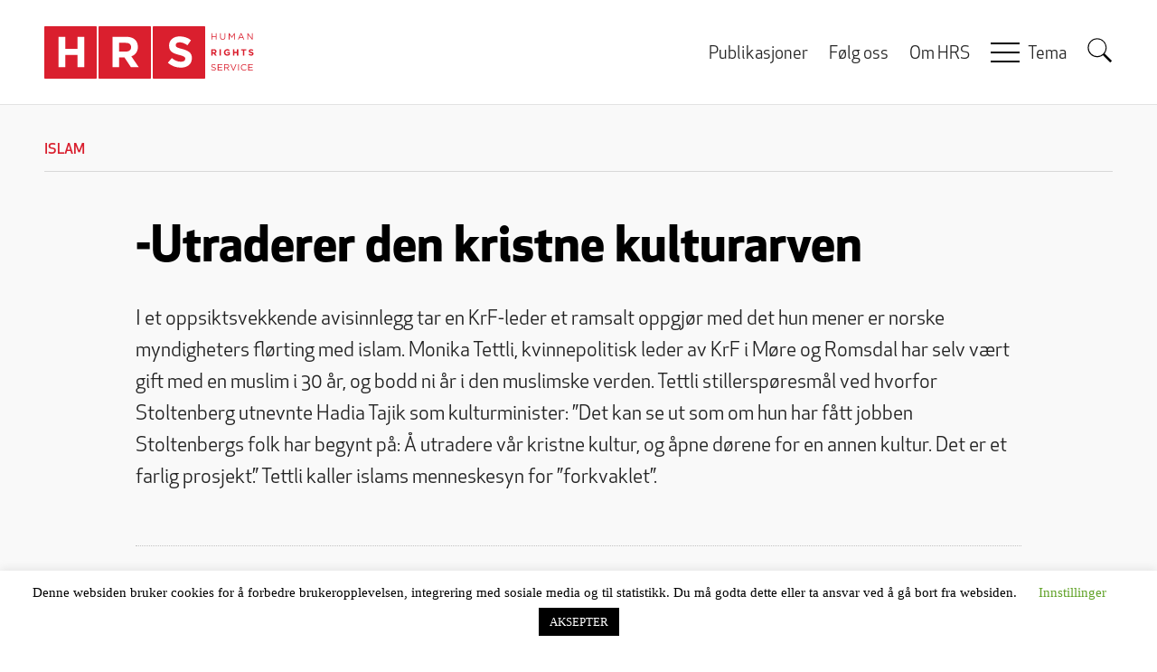

--- FILE ---
content_type: text/html; charset=UTF-8
request_url: https://www.rights.no/2012/10/6562/
body_size: 21702
content:
<!DOCTYPE html>
<html lang="nb-NO" prefix="og: https://ogp.me/ns# fb: https://ogp.me/ns/fb# article: https://ogp.me/ns/article#" class="no-js">
<head>
    <meta charset="UTF-8">
    <meta name="viewport" content="width=device-width, initial-scale=1">
    <link rel="profile" href="https://gmpg.org/xfn/11">
    <link rel="pingback" href="https://www.rights.no/xmlrpc.php">
    <link rel="shortcut icon" href="https://www.rights.no/wp-content/themes/hrs-theme/favicon.ico">
    

<meta name="wpsso-begin" content="wpsso structured data begin"/>
<!-- generator:1 --><meta name="generator" content="WPSSO Core 21.11.2/L*"/>
<!-- generator:2 --><meta name="generator" content="WPSSO UM 7.3.0/S"/>
<link rel="shortlink" href="https://www.rights.no/?p=6562"/>
<meta property="fb:app_id" content="146495808890897"/>
<meta property="og:type" content="article"/>
<meta property="og:url" content="https://www.rights.no/2012/10/6562/"/>
<meta property="og:locale" content="nb_NO"/>
<meta property="og:site_name" content="Human Rights Service"/>
<meta property="og:title" content="-Utraderer den kristne kulturarven"/>
<meta property="og:description" content="I et oppsiktsvekkende avisinnlegg tar en KrF-leder et ramsalt oppgj&oslash;r med det hun mener er norske myndigheters fl&oslash;rting med islam. Monika Tettli, kvinnepolitisk leder av KrF i M&oslash;re og Romsdal har selv v&aelig;rt gift med en muslim i 30 &aring;r, og bodd ni &aring;r i den muslimske verden. Tettli stillersp&oslash;resm&aring;l..."/>
<meta property="og:updated_time" content="2012-10-25T11:53:42+00:00"/>
<!-- og:image:1 --><meta property="og:image" content="https://www.rights.no/images/Facebook-default-hands.jpg"/>
<!-- og:image:1 --><meta property="og:image:width" content="1868"/>
<!-- og:image:1 --><meta property="og:image:height" content="757"/>
<meta property="article:section" content="Political"/>
<!-- article:author:1 --><meta property="article:author" content="https://www.facebook.com/hege.storhaug.5"/>
<meta property="article:publisher" content="https://www.facebook.com/Rights.no"/>
<!-- article:tag:1 --><meta property="article:tag" content="forkvaklet menneskesyn"/>
<!-- article:tag:2 --><meta property="article:tag" content="islam"/>
<!-- article:tag:3 --><meta property="article:tag" content="KrF"/>
<!-- article:tag:4 --><meta property="article:tag" content="kristne kulturarv"/>
<!-- article:tag:5 --><meta property="article:tag" content="Monika Tettli"/>
<!-- article:tag:6 --><meta property="article:tag" content="Tajik"/>
<meta name="twitter:domain" content="www.rights.no"/>
<meta name="twitter:title" content="-Utraderer den kristne kulturarven"/>
<meta name="twitter:description" content="I et oppsiktsvekkende avisinnlegg tar en KrF-leder et ramsalt oppgj&oslash;r med det hun mener er norske myndigheters fl&oslash;rting med islam. Monika Tettli, kvinnepolitisk leder av KrF i M&oslash;re og Romsdal har..."/>
<meta name="twitter:card" content="summary"/>
<meta name="twitter:image" content="https://www.rights.no/images/Facebook-default-hands.jpg"/>
<meta name="twitter:label1" content="Written by"/>
<meta name="twitter:data1" content="Hege Storhaug"/>
<meta name="twitter:label2" content="Est. reading time"/>
<meta name="twitter:data2" content="3 minutes"/>
<meta name="author" content="Hege Storhaug"/>
<meta name="thumbnail" content="https://www.rights.no/images/Facebook-default-hands.jpg"/>
<script type="application/ld+json" id="wpsso-schema-graph">{
    "@context": "https://schema.org",
    "@graph": [
        {
            "@id": "/2012/10/6562/#sso/article/6562",
            "@context": "https://schema.org",
            "@type": "Article",
            "mainEntityOfPage": "https://www.rights.no/2012/10/6562/",
            "url": "https://www.rights.no/2012/10/6562/",
            "sameAs": [
                "https://www.rights.no/?p=6562"
            ],
            "name": "-Utraderer den kristne kulturarven",
            "description": "I et oppsiktsvekkende avisinnlegg tar en KrF-leder et ramsalt oppgj&oslash;r med det hun mener er norske myndigheters fl&oslash;rting med islam. Monika Tettli, kvinnepolitisk leder av KrF i M&oslash;re og Romsdal har selv v&aelig;rt gift med en muslim i 30 &aring;r, og bodd ni &aring;r i den muslimske verden. Tettli stillersp&oslash;resm&aring;l...",
            "publisher": [
                {
                    "@id": "/#sso/organization/site/org-banner-url"
                }
            ],
            "headline": "-Utraderer den kristne kulturarven",
            "keywords": "forkvaklet menneskesyn, islam, KrF, kristne kulturarv, Monika Tettli, Tajik",
            "inLanguage": "nb_NO",
            "datePublished": "2012-10-25T11:51:43+00:00",
            "dateModified": "2012-10-25T11:53:42+00:00",
            "author": {
                "@id": "/83ecc4dcf754ef44418b4140e9480e78#sso/person"
            },
            "thumbnailUrl": "https://www.rights.no/images/Facebook-default-hands.jpg",
            "image": [
                {
                    "@id": "/images/Facebook-default-hands.jpg#sso/image-object"
                },
                {
                    "@id": "/images/Facebook-default-hands.jpg#sso/image-object"
                },
                {
                    "@id": "/images/Facebook-default-hands.jpg#sso/image-object"
                }
            ],
            "commentCount": 13,
            "comment": [
                {
                    "@id": "/2012/10/6562/#sso/comment/932"
                },
                {
                    "@id": "/2012/10/6562/#sso/comment/902"
                },
                {
                    "@id": "/2012/10/6562/#sso/comment/864"
                },
                {
                    "@id": "/2012/10/6562/#sso/comment/849"
                },
                {
                    "@id": "/2012/10/6562/#sso/comment/629"
                },
                {
                    "@id": "/2012/10/6562/#sso/comment/628"
                },
                {
                    "@id": "/2012/10/6562/#sso/comment/627"
                },
                {
                    "@id": "/2012/10/6562/#sso/comment/616"
                },
                {
                    "@id": "/2012/10/6562/#sso/comment/588"
                },
                {
                    "@id": "/2012/10/6562/#sso/comment/586"
                },
                {
                    "@id": "/2012/10/6562/#sso/comment/583"
                }
            ],
            "articleSection": "Political",
            "timeRequired": "PT3M",
            "speakable": {
                "@context": "https://schema.org",
                "@type": "SpeakableSpecification",
                "cssSelector": [
                    ".wp-block-post-title",
                    ".speakable"
                ]
            }
        },
        {
            "@id": "/#sso/organization/site/org-banner-url",
            "@context": "https://schema.org",
            "@type": "Organization",
            "url": "https://www.rights.no/",
            "name": "Human Rights Service",
            "description": "Politisk tenketank med fokus p&aring; likestilling, likeverd, ytringsfrihet, religi&oslash;s frihet, migrasjon og demografi",
            "image": [
                {
                    "@id": "/wp-content/themes/hrs-theme/images/logo.png#sso/image-object"
                }
            ],
            "logo": {
                "@id": "/wp-content/themes/hrs-theme/images/logo-banner.png#sso/image-object"
            },
            "sameAs": [
                "https://www.facebook.com/Rights.no"
            ]
        },
        {
            "@id": "/wp-content/themes/hrs-theme/images/logo.png#sso/image-object",
            "@context": "https://schema.org",
            "@type": "ImageObject",
            "url": "https://www.rights.no/wp-content/themes/hrs-theme/images/logo.png",
            "width": [
                {
                    "@id": "#sso/qv-width-px-232"
                }
            ],
            "height": [
                {
                    "@id": "#sso/qv-height-px-58"
                }
            ]
        },
        {
            "@id": "#sso/qv-width-px-232",
            "@context": "https://schema.org",
            "@type": "QuantitativeValue",
            "name": "Width",
            "unitText": "px",
            "unitCode": "E37",
            "value": "232"
        },
        {
            "@id": "#sso/qv-height-px-58",
            "@context": "https://schema.org",
            "@type": "QuantitativeValue",
            "name": "Height",
            "unitText": "px",
            "unitCode": "E37",
            "value": "58"
        },
        {
            "@id": "/wp-content/themes/hrs-theme/images/logo-banner.png#sso/image-object",
            "@context": "https://schema.org",
            "@type": "ImageObject",
            "url": "https://www.rights.no/wp-content/themes/hrs-theme/images/logo-banner.png",
            "width": [
                {
                    "@id": "#sso/qv-width-px-600"
                }
            ],
            "height": [
                {
                    "@id": "#sso/qv-height-px-60"
                }
            ]
        },
        {
            "@id": "#sso/qv-width-px-600",
            "@context": "https://schema.org",
            "@type": "QuantitativeValue",
            "name": "Width",
            "unitText": "px",
            "unitCode": "E37",
            "value": "600"
        },
        {
            "@id": "#sso/qv-height-px-60",
            "@context": "https://schema.org",
            "@type": "QuantitativeValue",
            "name": "Height",
            "unitText": "px",
            "unitCode": "E37",
            "value": "60"
        },
        {
            "@id": "/83ecc4dcf754ef44418b4140e9480e78#sso/person",
            "@context": "https://schema.org",
            "@type": "Person",
            "name": "Hege Storhaug",
            "givenName": "Hege",
            "familyName": "Storhaug",
            "description": "Hege Storhaug er informasjonsansvarlig i HRS. Siden 1992 har hun jobbet p&aring; dette feltet ogs&aring; som journalist og forfatter. Temaene har gjennomg&aring;ende v&aelig;rt knyttet til innvandrere i lys av menneskerettigheter og jenter/kvinners status. Hun har ogs&aring; forfattet ni b&oslash;ker, den siste (2015), handlet om...",
            "image": [
                {
                    "@id": "https://secure.gravatar.com/avatar/5bbe729a7cb2cc64dc032925147b7ece.jpg?d=mp&s=1200#sso/image-object"
                },
                {
                    "@id": "/images/Facebook-default-hands.jpg#sso/image-object"
                },
                {
                    "@id": "/images/Facebook-default-hands.jpg#sso/image-object"
                }
            ],
            "sameAs": [
                "https://www.facebook.com/hege.storhaug.5"
            ]
        },
        {
            "@id": "https://secure.gravatar.com/avatar/5bbe729a7cb2cc64dc032925147b7ece.jpg?d=mp&s=1200#sso/image-object",
            "@context": "https://schema.org",
            "@type": "ImageObject",
            "url": "https://secure.gravatar.com/avatar/5bbe729a7cb2cc64dc032925147b7ece.jpg?d=mp&s=1200",
            "width": [
                {
                    "@id": "#sso/qv-width-px-1200"
                }
            ],
            "height": [
                {
                    "@id": "#sso/qv-height-px-1200"
                }
            ]
        },
        {
            "@id": "#sso/qv-width-px-1200",
            "@context": "https://schema.org",
            "@type": "QuantitativeValue",
            "name": "Width",
            "unitText": "px",
            "unitCode": "E37",
            "value": "1200"
        },
        {
            "@id": "#sso/qv-height-px-1200",
            "@context": "https://schema.org",
            "@type": "QuantitativeValue",
            "name": "Height",
            "unitText": "px",
            "unitCode": "E37",
            "value": "1200"
        },
        {
            "@id": "/images/Facebook-default-hands.jpg#sso/image-object",
            "@context": "https://schema.org",
            "@type": "ImageObject",
            "url": "https://www.rights.no/images/Facebook-default-hands.jpg",
            "width": [
                {
                    "@id": "#sso/qv-width-px-1868"
                }
            ],
            "height": [
                {
                    "@id": "#sso/qv-height-px-757"
                }
            ]
        },
        {
            "@id": "#sso/qv-width-px-1868",
            "@context": "https://schema.org",
            "@type": "QuantitativeValue",
            "name": "Width",
            "unitText": "px",
            "unitCode": "E37",
            "value": "1868"
        },
        {
            "@id": "#sso/qv-height-px-757",
            "@context": "https://schema.org",
            "@type": "QuantitativeValue",
            "name": "Height",
            "unitText": "px",
            "unitCode": "E37",
            "value": "757"
        },
        {
            "@id": "/2012/10/6562/#sso/comment/932",
            "@context": "https://schema.org",
            "@type": "Comment",
            "url": "https://www.rights.no/2012/10/6562/#comment-932",
            "name": "Comment by J.Boysen on 2012-10-30",
            "description": "Modig dame i dagens feige norge.",
            "text": "Modig dame i dagens feige norge.",
            "dateCreated": "2012-10-30T08:18:00+01:00",
            "author": {
                "@context": "https://schema.org",
                "@type": "Person",
                "name": "J.Boysen"
            }
        },
        {
            "@id": "/2012/10/6562/#sso/comment/902",
            "@context": "https://schema.org",
            "@type": "Comment",
            "url": "https://www.rights.no/2012/10/6562/#comment-902",
            "name": "Comment by Dag on 2012-10-28",
            "description": "Hadia Tajik gj&oslash;r sikkert s&aring; godt hun kan ut i fra hennes bakgrunn. Men vi trenger n&aring; en ny regjering&hellip;",
            "text": "Hadia Tajik gj&oslash;r sikkert s&aring; godt hun kan ut i fra hennes bakgrunn. Men vi trenger n&aring; en ny regjering som tar vare p&aring; NORSK kultur og verdier. Vi har alltid hatt innvandring i Norge som har v&aelig;rt med &aring; forme v&aring;r kultur. Men Innvandringen av Muslimer &oslash;kte betydelig med GRO, og derved d&aring;rligere integrering. N&aring; m&aring; vi velge nytt stortingsflertall. Kommende valg blir viktig. Jeg beklager at partilederen i KrF er ute med beklagelse. Skal KrF beklage noe s&aring; m&aring; det jo v&aelig;re egen unfallenhet. Bare FrP forsto tidlig problemet, s&aring; n&aring; b&oslash;r de f&aring; en sjanse. Dag",
            "dateCreated": "2012-10-28T07:30:22+01:00",
            "author": {
                "@context": "https://schema.org",
                "@type": "Person",
                "name": "Dag"
            }
        },
        {
            "@id": "/2012/10/6562/#sso/comment/864",
            "@context": "https://schema.org",
            "@type": "Comment",
            "url": "https://www.rights.no/2012/10/6562/#comment-864",
            "name": "Comment by Lars Andre Flakstad on 2012-10-26",
            "description": "Kan ikke se at hun g&aring;r til noe som helst angrep p&aring; kulturministeren ?",
            "text": "Kan ikke se at hun g&aring;r til noe som helst angrep p&aring; kulturministeren ?",
            "dateCreated": "2012-10-26T07:29:31+02:00",
            "author": {
                "@context": "https://schema.org",
                "@type": "Person",
                "name": "Lars Andre Flakstad"
            }
        },
        {
            "@id": "/2012/10/6562/#sso/comment/849",
            "@context": "https://schema.org",
            "@type": "Comment",
            "url": "https://www.rights.no/2012/10/6562/#comment-849",
            "name": "Comment by Audun Berg on 2012-10-26",
            "description": "Helt enig med Monika. Jeg har ogs&aring; advart mot denne hatreligionen for lenge siden. AP begynnte sin utradering av v&aring;r&hellip;",
            "text": "Helt enig med Monika. Jeg har ogs&aring; advart mot denne hatreligionen for lenge siden. AP begynnte sin utradering av v&aring;r kultur allerede i 60-&aring;rene. Resultatene ser vi n&aring;. Grensene er lakt &aring;pne for all slags svineri. Forsvaret er s&aring; godt som nedlakt, politiet har blitt n&aelig;rmest en god vits, de politiske partiene kappes om &aring; tilbe utenlandske bevegelser, hele v&aring;rt administrasjonsapparat er gjennomsyret av tilfeldighet og taushetsplikt, lovverket er pulverisert til &aring; beskytte forbryterne, og skolen er s&aring; godt som &oslash;delakt, og i lange tider s&aring; har n&aelig;ringslivet blitt neglisert n&aring;r det gjelder utdanning. Sannt &aring; si en merkelig utvikling. Rett og slett nedbygging av det norske samfunnet. For noen dager siden s&aring; jeg noe av &quot;hard talk&quot; p&aring; BBC. En svart forfatterinne uttalte seg om Islam og arabiske land. Islam i disse landene er det st&oslash;rste hinder for utvikling og velstand p&aring;stod hun. Det har jeg kommet til for lenge siden. Hun var slett ikke n&aring;dig i sine uttalelser. Sett i denne sammenhengen er det merkelig at Hareide omfavner dette svineriet. Jeg gremmes. Carl Ivar fremst&aring;r som en profet. Han fikk desverre rett i sine antagelser.",
            "dateCreated": "2012-10-26T05:48:45+02:00",
            "author": {
                "@context": "https://schema.org",
                "@type": "Person",
                "url": "http://hrs",
                "name": "Audun Berg"
            }
        },
        {
            "@id": "/2012/10/6562/#sso/comment/629",
            "@context": "https://schema.org",
            "@type": "Comment",
            "url": "https://www.rights.no/2012/10/6562/#comment-629",
            "name": "Comment by 00PS on 2012-10-25",
            "description": "Det er ikke snakk om hvis, men n&aring;r Iran har ferdigstilt sine atomv&aring;pen, vil vi se en hel annen maktbalanse&hellip;",
            "text": "Det er ikke snakk om hvis, men n&aring;r Iran har ferdigstilt sine atomv&aring;pen, vil vi se en hel annen maktbalanse i verden.",
            "dateCreated": "2012-10-25T18:04:55+02:00",
            "author": {
                "@context": "https://schema.org",
                "@type": "Person",
                "name": "00PS"
            }
        },
        {
            "@id": "/2012/10/6562/#sso/comment/628",
            "@context": "https://schema.org",
            "@type": "Comment",
            "url": "https://www.rights.no/2012/10/6562/#comment-628",
            "name": "Comment by Finn Ove on 2012-10-25",
            "description": "Dette har ingenting med KRF &aring; gj&oslash;re, dette har med at en erfaren og vis person som Monika Tettli tilfeldivis&hellip;",
            "text": "Dette har ingenting med KRF &aring; gj&oslash;re, dette har med at en erfaren og vis person som Monika Tettli tilfeldivis er i KRF st&aring;r frem og sier det mange ikke t&oslash;r &aring; si, men som alle burde ha sagt og det for lenge siden.",
            "dateCreated": "2012-10-25T18:02:13+02:00",
            "author": {
                "@context": "https://schema.org",
                "@type": "Person",
                "name": "Finn Ove"
            }
        },
        {
            "@id": "/2012/10/6562/#sso/comment/627",
            "@context": "https://schema.org",
            "@type": "Comment",
            "url": "https://www.rights.no/2012/10/6562/#comment-627",
            "name": "Comment by Kurt Friestad on 2012-10-25",
            "description": "I Danmark er det og satt inn en muslim i dep. for Ligestilling og Kirke. I Danmark skyter det opp&hellip;",
            "text": "I Danmark er det og satt inn en muslim i dep. for Ligestilling og Kirke. I Danmark skyter det opp moskeer nesten p&aring; hvert gatehj&oslash;rne, mens kirkene blir lagt ned. Betenkelig? Ja. Skremmende? Ja. http://www.km.dk/",
            "dateCreated": "2012-10-25T17:16:17+02:00",
            "author": {
                "@context": "https://schema.org",
                "@type": "Person",
                "name": "Kurt Friestad"
            }
        },
        {
            "@id": "/2012/10/6562/#sso/comment/616",
            "@context": "https://schema.org",
            "@type": "Comment",
            "url": "https://www.rights.no/2012/10/6562/#comment-616",
            "name": "Comment by Asle Runar Borgersen on 2012-10-25",
            "description": "Helt enig med Monika Tettli. Hun g&aring;r vel ikke direkte til angrep p&aring; Hadia Tadjik slik jeg ser det, men&hellip;",
            "text": "Helt enig med Monika Tettli. Hun g&aring;r vel ikke direkte til angrep p&aring; Hadia Tadjik slik jeg ser det, men hun sier at Tadjik er plasert der for &aring; rive siste barriere av kristendom i Norge. Stortinget har jo l&oslash;pt regjeringens &aelig;rend, ved &aring; stemme for &aring; fjerne kristendommen fra Grunnloven, og sidestille islam med kristendom i samme Grunnlov.",
            "dateCreated": "2012-10-25T13:26:25+02:00",
            "author": {
                "@context": "https://schema.org",
                "@type": "Person",
                "name": "Asle Runar Borgersen"
            }
        },
        {
            "@id": "/2012/10/6562/#sso/comment/588",
            "@context": "https://schema.org",
            "@type": "Comment",
            "url": "https://www.rights.no/2012/10/6562/#comment-588",
            "name": "Comment by Jan Mayen on 2012-10-25",
            "description": "Saken blir sl&aring;tt stort opp i Dagbladet, og kanskje i andre aviser, som om Monika Tettli har g&aring;tt til personangrep&hellip;",
            "text": "Saken blir sl&aring;tt stort opp i Dagbladet, og kanskje i andre aviser, som om Monika Tettli har g&aring;tt til personangrep p&aring; Hadia. Slik jeg leser saken ser det mer ut som et angrep p&aring; at Stoltenberg som legger til rette for islamisering, selv om Hadia er nevnt som et eksempel. Monika Tettli forteller om sine erfaringer med &aring; v&aelig;re annenrangs muslim og om hvilken rasime hun ble utsatt for av supermuslimer. Jeg vet ikke hvordan Hareide f&aring;r dette til &aring; bli et personangrep p&aring; Hadia, men det er vel muligens Dagbladet som kanskje har gjenngitt saken &laquo;litt feil&raquo; da de snakket med Hareide for &aring; f&aring; en kommentar.",
            "dateCreated": "2012-10-25T12:54:15+02:00",
            "author": {
                "@context": "https://schema.org",
                "@type": "Person",
                "name": "Jan Mayen"
            }
        },
        {
            "@id": "/2012/10/6562/#sso/comment/586",
            "@context": "https://schema.org",
            "@type": "Comment",
            "url": "https://www.rights.no/2012/10/6562/#comment-586",
            "name": "Comment by Dag-Ivar Rogner&oslash;d on 2012-10-25",
            "description": "Dette innspillet viser sammen med andre ytringer og hendinger, at vinden er i ferd med &aring; snu, i takt med&hellip;",
            "text": "Dette innspillet viser sammen med andre ytringer og hendinger, at vinden er i ferd med &aring; snu, i takt med den tiltakende &oslash;konomiske resesjon som setter inn i Europa. Det risler inn over oss ogs&aring; .... noe over ett &aring;r etter 22.juli, tales det ikke lenger med overbevisning om islamofobi a la Gardell og Gule, og de som har fors&oslash;kt &aring; tale sannhet om innvandringens utfordringer, kan muligens puste friere. En professor Haider fra Pakistan har i det siste ikke lagt fingrene imellom hva gjelder islamistenes m&aring;l, som er &aring; skaffe seg tilgang p&aring; landets atomv&aring;pen, bruke blasfemiloven som en brekkstand, og innf&oslash;re sharia i vestlige land, for &aring; utvide Kalifatet til verdensherred&oslash;mme. Dette var han framme med p&aring; TV2 i helga p&aring; beste sendetid, men typisk nok ikke p&aring; NRK. Snart lar dette budskapet seg ikke lenger motsi, men blir tatt p&aring; alvor i brede lag, fordi det blir n&oslash;dvendig &aring; stenge grensene, appellere tydeligere til hjemlig, nasjonal opinion, og samle kreftene om et nasjonalt fellesskap. For der ligger den genuine kilden til &aring; st&aring; imot i vanskelige tider. Det er bare vi som har latt oss forvirre av kommersielle f&oslash;ringer for lenge! Er det ikke typisk at pendelen svinger s&aring; mye, og til slutt kommer tilbake til sitt utgangspunkt, men dessverre et som var enn&aring; mer ekstemt i utslaget, enn det beh&oslash;vde &aring; v&aelig;re?",
            "dateCreated": "2012-10-25T12:34:35+02:00",
            "author": {
                "@context": "https://schema.org",
                "@type": "Person",
                "name": "Dag-Ivar Rogner\u00f8d"
            }
        },
        {
            "@id": "/2012/10/6562/#sso/comment/583",
            "@context": "https://schema.org",
            "@type": "Comment",
            "url": "https://www.rights.no/2012/10/6562/#comment-583",
            "name": "Comment by Nils Henriksen on 2012-10-25",
            "description": "Jeg har vanligvis ikke mye til overs for KrF, men dette var det sus over. At partilederen i KrF en&hellip;",
            "text": "Jeg har vanligvis ikke mye til overs for KrF, men dette var det sus over. At partilederen i KrF en halv time etter publisering beklaget, viser hvorfor jeg har sm&aring; forh&aring;pninger knyttet til KrF under n&aring;v&aelig;rende ledelse. Men som jeg har sagt mange ganger: Hadde Gud &oslash;nsket KrF, hadde partiet v&aelig;rt det st&oslash;rste i landet.",
            "dateCreated": "2012-10-25T12:16:02+02:00",
            "author": {
                "@context": "https://schema.org",
                "@type": "Person",
                "url": "http://usladdet.blogspot.com/",
                "name": "Nils Henriksen"
            }
        }
    ]
}</script>
<meta name="wpsso-end" content="wpsso structured data end"/>
<meta name="wpsso-cached" content="2026-01-19T11:40:10+00:00 for www.rights.no"/>
<meta name="wpsso-added" content="2026-01-19T11:40:10+00:00 in 0.125592 secs (12.02 MB peak)"/>

<title>-Utraderer den kristne kulturarven | Human Rights Service</title>
<meta name='robots' content='max-image-preview:large' />
<link rel="alternate" type="application/rss+xml" title="Human Rights Service &raquo; strøm" href="https://www.rights.no/feed/" />
<link rel="alternate" type="application/rss+xml" title="Human Rights Service &raquo; kommentarstrøm" href="https://www.rights.no/comments/feed/" />
<script type="text/javascript" id="wpp-js" src="https://www.rights.no/wp-content/plugins/wordpress-popular-posts/assets/js/wpp.js?ver=7.3.6" data-sampling="1" data-sampling-rate="100" data-api-url="https://www.rights.no/wp-json/wordpress-popular-posts" data-post-id="6562" data-token="8b0827955b" data-lang="0" data-debug="1"></script>
<link rel="alternate" type="application/rss+xml" title="Human Rights Service &raquo; -Utraderer den kristne kulturarven kommentarstrøm" href="https://www.rights.no/2012/10/6562/feed/" />
<link rel="alternate" title="oEmbed (JSON)" type="application/json+oembed" href="https://www.rights.no/wp-json/oembed/1.0/embed?url=https%3A%2F%2Fwww.rights.no%2F2012%2F10%2F6562%2F" />
<link rel="alternate" title="oEmbed (XML)" type="text/xml+oembed" href="https://www.rights.no/wp-json/oembed/1.0/embed?url=https%3A%2F%2Fwww.rights.no%2F2012%2F10%2F6562%2F&#038;format=xml" />
		<!-- This site uses the Google Analytics by MonsterInsights plugin v9.11.1 - Using Analytics tracking - https://www.monsterinsights.com/ -->
							<script src="//www.googletagmanager.com/gtag/js?id=G-5VYT3LTVXR"  data-cfasync="false" data-wpfc-render="false" type="text/javascript" async></script>
			<script data-cfasync="false" data-wpfc-render="false" type="text/javascript">
				var mi_version = '9.11.1';
				var mi_track_user = true;
				var mi_no_track_reason = '';
								var MonsterInsightsDefaultLocations = {"page_location":"https:\/\/www.rights.no\/2012\/10\/6562\/"};
								if ( typeof MonsterInsightsPrivacyGuardFilter === 'function' ) {
					var MonsterInsightsLocations = (typeof MonsterInsightsExcludeQuery === 'object') ? MonsterInsightsPrivacyGuardFilter( MonsterInsightsExcludeQuery ) : MonsterInsightsPrivacyGuardFilter( MonsterInsightsDefaultLocations );
				} else {
					var MonsterInsightsLocations = (typeof MonsterInsightsExcludeQuery === 'object') ? MonsterInsightsExcludeQuery : MonsterInsightsDefaultLocations;
				}

								var disableStrs = [
										'ga-disable-G-5VYT3LTVXR',
									];

				/* Function to detect opted out users */
				function __gtagTrackerIsOptedOut() {
					for (var index = 0; index < disableStrs.length; index++) {
						if (document.cookie.indexOf(disableStrs[index] + '=true') > -1) {
							return true;
						}
					}

					return false;
				}

				/* Disable tracking if the opt-out cookie exists. */
				if (__gtagTrackerIsOptedOut()) {
					for (var index = 0; index < disableStrs.length; index++) {
						window[disableStrs[index]] = true;
					}
				}

				/* Opt-out function */
				function __gtagTrackerOptout() {
					for (var index = 0; index < disableStrs.length; index++) {
						document.cookie = disableStrs[index] + '=true; expires=Thu, 31 Dec 2099 23:59:59 UTC; path=/';
						window[disableStrs[index]] = true;
					}
				}

				if ('undefined' === typeof gaOptout) {
					function gaOptout() {
						__gtagTrackerOptout();
					}
				}
								window.dataLayer = window.dataLayer || [];

				window.MonsterInsightsDualTracker = {
					helpers: {},
					trackers: {},
				};
				if (mi_track_user) {
					function __gtagDataLayer() {
						dataLayer.push(arguments);
					}

					function __gtagTracker(type, name, parameters) {
						if (!parameters) {
							parameters = {};
						}

						if (parameters.send_to) {
							__gtagDataLayer.apply(null, arguments);
							return;
						}

						if (type === 'event') {
														parameters.send_to = monsterinsights_frontend.v4_id;
							var hookName = name;
							if (typeof parameters['event_category'] !== 'undefined') {
								hookName = parameters['event_category'] + ':' + name;
							}

							if (typeof MonsterInsightsDualTracker.trackers[hookName] !== 'undefined') {
								MonsterInsightsDualTracker.trackers[hookName](parameters);
							} else {
								__gtagDataLayer('event', name, parameters);
							}
							
						} else {
							__gtagDataLayer.apply(null, arguments);
						}
					}

					__gtagTracker('js', new Date());
					__gtagTracker('set', {
						'developer_id.dZGIzZG': true,
											});
					if ( MonsterInsightsLocations.page_location ) {
						__gtagTracker('set', MonsterInsightsLocations);
					}
										__gtagTracker('config', 'G-5VYT3LTVXR', {"forceSSL":"true"} );
										window.gtag = __gtagTracker;										(function () {
						/* https://developers.google.com/analytics/devguides/collection/analyticsjs/ */
						/* ga and __gaTracker compatibility shim. */
						var noopfn = function () {
							return null;
						};
						var newtracker = function () {
							return new Tracker();
						};
						var Tracker = function () {
							return null;
						};
						var p = Tracker.prototype;
						p.get = noopfn;
						p.set = noopfn;
						p.send = function () {
							var args = Array.prototype.slice.call(arguments);
							args.unshift('send');
							__gaTracker.apply(null, args);
						};
						var __gaTracker = function () {
							var len = arguments.length;
							if (len === 0) {
								return;
							}
							var f = arguments[len - 1];
							if (typeof f !== 'object' || f === null || typeof f.hitCallback !== 'function') {
								if ('send' === arguments[0]) {
									var hitConverted, hitObject = false, action;
									if ('event' === arguments[1]) {
										if ('undefined' !== typeof arguments[3]) {
											hitObject = {
												'eventAction': arguments[3],
												'eventCategory': arguments[2],
												'eventLabel': arguments[4],
												'value': arguments[5] ? arguments[5] : 1,
											}
										}
									}
									if ('pageview' === arguments[1]) {
										if ('undefined' !== typeof arguments[2]) {
											hitObject = {
												'eventAction': 'page_view',
												'page_path': arguments[2],
											}
										}
									}
									if (typeof arguments[2] === 'object') {
										hitObject = arguments[2];
									}
									if (typeof arguments[5] === 'object') {
										Object.assign(hitObject, arguments[5]);
									}
									if ('undefined' !== typeof arguments[1].hitType) {
										hitObject = arguments[1];
										if ('pageview' === hitObject.hitType) {
											hitObject.eventAction = 'page_view';
										}
									}
									if (hitObject) {
										action = 'timing' === arguments[1].hitType ? 'timing_complete' : hitObject.eventAction;
										hitConverted = mapArgs(hitObject);
										__gtagTracker('event', action, hitConverted);
									}
								}
								return;
							}

							function mapArgs(args) {
								var arg, hit = {};
								var gaMap = {
									'eventCategory': 'event_category',
									'eventAction': 'event_action',
									'eventLabel': 'event_label',
									'eventValue': 'event_value',
									'nonInteraction': 'non_interaction',
									'timingCategory': 'event_category',
									'timingVar': 'name',
									'timingValue': 'value',
									'timingLabel': 'event_label',
									'page': 'page_path',
									'location': 'page_location',
									'title': 'page_title',
									'referrer' : 'page_referrer',
								};
								for (arg in args) {
																		if (!(!args.hasOwnProperty(arg) || !gaMap.hasOwnProperty(arg))) {
										hit[gaMap[arg]] = args[arg];
									} else {
										hit[arg] = args[arg];
									}
								}
								return hit;
							}

							try {
								f.hitCallback();
							} catch (ex) {
							}
						};
						__gaTracker.create = newtracker;
						__gaTracker.getByName = newtracker;
						__gaTracker.getAll = function () {
							return [];
						};
						__gaTracker.remove = noopfn;
						__gaTracker.loaded = true;
						window['__gaTracker'] = __gaTracker;
					})();
									} else {
										console.log("");
					(function () {
						function __gtagTracker() {
							return null;
						}

						window['__gtagTracker'] = __gtagTracker;
						window['gtag'] = __gtagTracker;
					})();
									}
			</script>
							<!-- / Google Analytics by MonsterInsights -->
		<style id='wp-img-auto-sizes-contain-inline-css' type='text/css'>
img:is([sizes=auto i],[sizes^="auto," i]){contain-intrinsic-size:3000px 1500px}
/*# sourceURL=wp-img-auto-sizes-contain-inline-css */
</style>
<style id='wp-emoji-styles-inline-css' type='text/css'>

	img.wp-smiley, img.emoji {
		display: inline !important;
		border: none !important;
		box-shadow: none !important;
		height: 1em !important;
		width: 1em !important;
		margin: 0 0.07em !important;
		vertical-align: -0.1em !important;
		background: none !important;
		padding: 0 !important;
	}
/*# sourceURL=wp-emoji-styles-inline-css */
</style>
<style id='wp-block-library-inline-css' type='text/css'>
:root{--wp-block-synced-color:#7a00df;--wp-block-synced-color--rgb:122,0,223;--wp-bound-block-color:var(--wp-block-synced-color);--wp-editor-canvas-background:#ddd;--wp-admin-theme-color:#007cba;--wp-admin-theme-color--rgb:0,124,186;--wp-admin-theme-color-darker-10:#006ba1;--wp-admin-theme-color-darker-10--rgb:0,107,160.5;--wp-admin-theme-color-darker-20:#005a87;--wp-admin-theme-color-darker-20--rgb:0,90,135;--wp-admin-border-width-focus:2px}@media (min-resolution:192dpi){:root{--wp-admin-border-width-focus:1.5px}}.wp-element-button{cursor:pointer}:root .has-very-light-gray-background-color{background-color:#eee}:root .has-very-dark-gray-background-color{background-color:#313131}:root .has-very-light-gray-color{color:#eee}:root .has-very-dark-gray-color{color:#313131}:root .has-vivid-green-cyan-to-vivid-cyan-blue-gradient-background{background:linear-gradient(135deg,#00d084,#0693e3)}:root .has-purple-crush-gradient-background{background:linear-gradient(135deg,#34e2e4,#4721fb 50%,#ab1dfe)}:root .has-hazy-dawn-gradient-background{background:linear-gradient(135deg,#faaca8,#dad0ec)}:root .has-subdued-olive-gradient-background{background:linear-gradient(135deg,#fafae1,#67a671)}:root .has-atomic-cream-gradient-background{background:linear-gradient(135deg,#fdd79a,#004a59)}:root .has-nightshade-gradient-background{background:linear-gradient(135deg,#330968,#31cdcf)}:root .has-midnight-gradient-background{background:linear-gradient(135deg,#020381,#2874fc)}:root{--wp--preset--font-size--normal:16px;--wp--preset--font-size--huge:42px}.has-regular-font-size{font-size:1em}.has-larger-font-size{font-size:2.625em}.has-normal-font-size{font-size:var(--wp--preset--font-size--normal)}.has-huge-font-size{font-size:var(--wp--preset--font-size--huge)}.has-text-align-center{text-align:center}.has-text-align-left{text-align:left}.has-text-align-right{text-align:right}.has-fit-text{white-space:nowrap!important}#end-resizable-editor-section{display:none}.aligncenter{clear:both}.items-justified-left{justify-content:flex-start}.items-justified-center{justify-content:center}.items-justified-right{justify-content:flex-end}.items-justified-space-between{justify-content:space-between}.screen-reader-text{border:0;clip-path:inset(50%);height:1px;margin:-1px;overflow:hidden;padding:0;position:absolute;width:1px;word-wrap:normal!important}.screen-reader-text:focus{background-color:#ddd;clip-path:none;color:#444;display:block;font-size:1em;height:auto;left:5px;line-height:normal;padding:15px 23px 14px;text-decoration:none;top:5px;width:auto;z-index:100000}html :where(.has-border-color){border-style:solid}html :where([style*=border-top-color]){border-top-style:solid}html :where([style*=border-right-color]){border-right-style:solid}html :where([style*=border-bottom-color]){border-bottom-style:solid}html :where([style*=border-left-color]){border-left-style:solid}html :where([style*=border-width]){border-style:solid}html :where([style*=border-top-width]){border-top-style:solid}html :where([style*=border-right-width]){border-right-style:solid}html :where([style*=border-bottom-width]){border-bottom-style:solid}html :where([style*=border-left-width]){border-left-style:solid}html :where(img[class*=wp-image-]){height:auto;max-width:100%}:where(figure){margin:0 0 1em}html :where(.is-position-sticky){--wp-admin--admin-bar--position-offset:var(--wp-admin--admin-bar--height,0px)}@media screen and (max-width:600px){html :where(.is-position-sticky){--wp-admin--admin-bar--position-offset:0px}}

/*# sourceURL=wp-block-library-inline-css */
</style><style id='global-styles-inline-css' type='text/css'>
:root{--wp--preset--aspect-ratio--square: 1;--wp--preset--aspect-ratio--4-3: 4/3;--wp--preset--aspect-ratio--3-4: 3/4;--wp--preset--aspect-ratio--3-2: 3/2;--wp--preset--aspect-ratio--2-3: 2/3;--wp--preset--aspect-ratio--16-9: 16/9;--wp--preset--aspect-ratio--9-16: 9/16;--wp--preset--color--black: #000000;--wp--preset--color--cyan-bluish-gray: #abb8c3;--wp--preset--color--white: #ffffff;--wp--preset--color--pale-pink: #f78da7;--wp--preset--color--vivid-red: #cf2e2e;--wp--preset--color--luminous-vivid-orange: #ff6900;--wp--preset--color--luminous-vivid-amber: #fcb900;--wp--preset--color--light-green-cyan: #7bdcb5;--wp--preset--color--vivid-green-cyan: #00d084;--wp--preset--color--pale-cyan-blue: #8ed1fc;--wp--preset--color--vivid-cyan-blue: #0693e3;--wp--preset--color--vivid-purple: #9b51e0;--wp--preset--gradient--vivid-cyan-blue-to-vivid-purple: linear-gradient(135deg,rgb(6,147,227) 0%,rgb(155,81,224) 100%);--wp--preset--gradient--light-green-cyan-to-vivid-green-cyan: linear-gradient(135deg,rgb(122,220,180) 0%,rgb(0,208,130) 100%);--wp--preset--gradient--luminous-vivid-amber-to-luminous-vivid-orange: linear-gradient(135deg,rgb(252,185,0) 0%,rgb(255,105,0) 100%);--wp--preset--gradient--luminous-vivid-orange-to-vivid-red: linear-gradient(135deg,rgb(255,105,0) 0%,rgb(207,46,46) 100%);--wp--preset--gradient--very-light-gray-to-cyan-bluish-gray: linear-gradient(135deg,rgb(238,238,238) 0%,rgb(169,184,195) 100%);--wp--preset--gradient--cool-to-warm-spectrum: linear-gradient(135deg,rgb(74,234,220) 0%,rgb(151,120,209) 20%,rgb(207,42,186) 40%,rgb(238,44,130) 60%,rgb(251,105,98) 80%,rgb(254,248,76) 100%);--wp--preset--gradient--blush-light-purple: linear-gradient(135deg,rgb(255,206,236) 0%,rgb(152,150,240) 100%);--wp--preset--gradient--blush-bordeaux: linear-gradient(135deg,rgb(254,205,165) 0%,rgb(254,45,45) 50%,rgb(107,0,62) 100%);--wp--preset--gradient--luminous-dusk: linear-gradient(135deg,rgb(255,203,112) 0%,rgb(199,81,192) 50%,rgb(65,88,208) 100%);--wp--preset--gradient--pale-ocean: linear-gradient(135deg,rgb(255,245,203) 0%,rgb(182,227,212) 50%,rgb(51,167,181) 100%);--wp--preset--gradient--electric-grass: linear-gradient(135deg,rgb(202,248,128) 0%,rgb(113,206,126) 100%);--wp--preset--gradient--midnight: linear-gradient(135deg,rgb(2,3,129) 0%,rgb(40,116,252) 100%);--wp--preset--font-size--small: 13px;--wp--preset--font-size--medium: 20px;--wp--preset--font-size--large: 36px;--wp--preset--font-size--x-large: 42px;--wp--preset--spacing--20: 0.44rem;--wp--preset--spacing--30: 0.67rem;--wp--preset--spacing--40: 1rem;--wp--preset--spacing--50: 1.5rem;--wp--preset--spacing--60: 2.25rem;--wp--preset--spacing--70: 3.38rem;--wp--preset--spacing--80: 5.06rem;--wp--preset--shadow--natural: 6px 6px 9px rgba(0, 0, 0, 0.2);--wp--preset--shadow--deep: 12px 12px 50px rgba(0, 0, 0, 0.4);--wp--preset--shadow--sharp: 6px 6px 0px rgba(0, 0, 0, 0.2);--wp--preset--shadow--outlined: 6px 6px 0px -3px rgb(255, 255, 255), 6px 6px rgb(0, 0, 0);--wp--preset--shadow--crisp: 6px 6px 0px rgb(0, 0, 0);}:where(.is-layout-flex){gap: 0.5em;}:where(.is-layout-grid){gap: 0.5em;}body .is-layout-flex{display: flex;}.is-layout-flex{flex-wrap: wrap;align-items: center;}.is-layout-flex > :is(*, div){margin: 0;}body .is-layout-grid{display: grid;}.is-layout-grid > :is(*, div){margin: 0;}:where(.wp-block-columns.is-layout-flex){gap: 2em;}:where(.wp-block-columns.is-layout-grid){gap: 2em;}:where(.wp-block-post-template.is-layout-flex){gap: 1.25em;}:where(.wp-block-post-template.is-layout-grid){gap: 1.25em;}.has-black-color{color: var(--wp--preset--color--black) !important;}.has-cyan-bluish-gray-color{color: var(--wp--preset--color--cyan-bluish-gray) !important;}.has-white-color{color: var(--wp--preset--color--white) !important;}.has-pale-pink-color{color: var(--wp--preset--color--pale-pink) !important;}.has-vivid-red-color{color: var(--wp--preset--color--vivid-red) !important;}.has-luminous-vivid-orange-color{color: var(--wp--preset--color--luminous-vivid-orange) !important;}.has-luminous-vivid-amber-color{color: var(--wp--preset--color--luminous-vivid-amber) !important;}.has-light-green-cyan-color{color: var(--wp--preset--color--light-green-cyan) !important;}.has-vivid-green-cyan-color{color: var(--wp--preset--color--vivid-green-cyan) !important;}.has-pale-cyan-blue-color{color: var(--wp--preset--color--pale-cyan-blue) !important;}.has-vivid-cyan-blue-color{color: var(--wp--preset--color--vivid-cyan-blue) !important;}.has-vivid-purple-color{color: var(--wp--preset--color--vivid-purple) !important;}.has-black-background-color{background-color: var(--wp--preset--color--black) !important;}.has-cyan-bluish-gray-background-color{background-color: var(--wp--preset--color--cyan-bluish-gray) !important;}.has-white-background-color{background-color: var(--wp--preset--color--white) !important;}.has-pale-pink-background-color{background-color: var(--wp--preset--color--pale-pink) !important;}.has-vivid-red-background-color{background-color: var(--wp--preset--color--vivid-red) !important;}.has-luminous-vivid-orange-background-color{background-color: var(--wp--preset--color--luminous-vivid-orange) !important;}.has-luminous-vivid-amber-background-color{background-color: var(--wp--preset--color--luminous-vivid-amber) !important;}.has-light-green-cyan-background-color{background-color: var(--wp--preset--color--light-green-cyan) !important;}.has-vivid-green-cyan-background-color{background-color: var(--wp--preset--color--vivid-green-cyan) !important;}.has-pale-cyan-blue-background-color{background-color: var(--wp--preset--color--pale-cyan-blue) !important;}.has-vivid-cyan-blue-background-color{background-color: var(--wp--preset--color--vivid-cyan-blue) !important;}.has-vivid-purple-background-color{background-color: var(--wp--preset--color--vivid-purple) !important;}.has-black-border-color{border-color: var(--wp--preset--color--black) !important;}.has-cyan-bluish-gray-border-color{border-color: var(--wp--preset--color--cyan-bluish-gray) !important;}.has-white-border-color{border-color: var(--wp--preset--color--white) !important;}.has-pale-pink-border-color{border-color: var(--wp--preset--color--pale-pink) !important;}.has-vivid-red-border-color{border-color: var(--wp--preset--color--vivid-red) !important;}.has-luminous-vivid-orange-border-color{border-color: var(--wp--preset--color--luminous-vivid-orange) !important;}.has-luminous-vivid-amber-border-color{border-color: var(--wp--preset--color--luminous-vivid-amber) !important;}.has-light-green-cyan-border-color{border-color: var(--wp--preset--color--light-green-cyan) !important;}.has-vivid-green-cyan-border-color{border-color: var(--wp--preset--color--vivid-green-cyan) !important;}.has-pale-cyan-blue-border-color{border-color: var(--wp--preset--color--pale-cyan-blue) !important;}.has-vivid-cyan-blue-border-color{border-color: var(--wp--preset--color--vivid-cyan-blue) !important;}.has-vivid-purple-border-color{border-color: var(--wp--preset--color--vivid-purple) !important;}.has-vivid-cyan-blue-to-vivid-purple-gradient-background{background: var(--wp--preset--gradient--vivid-cyan-blue-to-vivid-purple) !important;}.has-light-green-cyan-to-vivid-green-cyan-gradient-background{background: var(--wp--preset--gradient--light-green-cyan-to-vivid-green-cyan) !important;}.has-luminous-vivid-amber-to-luminous-vivid-orange-gradient-background{background: var(--wp--preset--gradient--luminous-vivid-amber-to-luminous-vivid-orange) !important;}.has-luminous-vivid-orange-to-vivid-red-gradient-background{background: var(--wp--preset--gradient--luminous-vivid-orange-to-vivid-red) !important;}.has-very-light-gray-to-cyan-bluish-gray-gradient-background{background: var(--wp--preset--gradient--very-light-gray-to-cyan-bluish-gray) !important;}.has-cool-to-warm-spectrum-gradient-background{background: var(--wp--preset--gradient--cool-to-warm-spectrum) !important;}.has-blush-light-purple-gradient-background{background: var(--wp--preset--gradient--blush-light-purple) !important;}.has-blush-bordeaux-gradient-background{background: var(--wp--preset--gradient--blush-bordeaux) !important;}.has-luminous-dusk-gradient-background{background: var(--wp--preset--gradient--luminous-dusk) !important;}.has-pale-ocean-gradient-background{background: var(--wp--preset--gradient--pale-ocean) !important;}.has-electric-grass-gradient-background{background: var(--wp--preset--gradient--electric-grass) !important;}.has-midnight-gradient-background{background: var(--wp--preset--gradient--midnight) !important;}.has-small-font-size{font-size: var(--wp--preset--font-size--small) !important;}.has-medium-font-size{font-size: var(--wp--preset--font-size--medium) !important;}.has-large-font-size{font-size: var(--wp--preset--font-size--large) !important;}.has-x-large-font-size{font-size: var(--wp--preset--font-size--x-large) !important;}
/*# sourceURL=global-styles-inline-css */
</style>

<style id='classic-theme-styles-inline-css' type='text/css'>
/*! This file is auto-generated */
.wp-block-button__link{color:#fff;background-color:#32373c;border-radius:9999px;box-shadow:none;text-decoration:none;padding:calc(.667em + 2px) calc(1.333em + 2px);font-size:1.125em}.wp-block-file__button{background:#32373c;color:#fff;text-decoration:none}
/*# sourceURL=/wp-includes/css/classic-themes.min.css */
</style>
<link rel='stylesheet' id='cookie-law-info-css' href='https://www.rights.no/wp-content/plugins/cookie-law-info/legacy/public/css/cookie-law-info-public.css?ver=3.3.9.1' type='text/css' media='all' />
<link rel='stylesheet' id='cookie-law-info-gdpr-css' href='https://www.rights.no/wp-content/plugins/cookie-law-info/legacy/public/css/cookie-law-info-gdpr.css?ver=3.3.9.1' type='text/css' media='all' />
<link rel='stylesheet' id='hrs-style-css' href='https://www.rights.no/wp-content/themes/hrs-theme/css/styles.css?ver=6.9' type='text/css' media='all' />
<script type="text/javascript" src="https://www.rights.no/wp-content/plugins/google-analytics-for-wordpress/assets/js/frontend-gtag.js?ver=9.11.1" id="monsterinsights-frontend-script-js" async="async" data-wp-strategy="async"></script>
<script data-cfasync="false" data-wpfc-render="false" type="text/javascript" id='monsterinsights-frontend-script-js-extra'>/* <![CDATA[ */
var monsterinsights_frontend = {"js_events_tracking":"true","download_extensions":"doc,pdf,ppt,zip,xls,docx,pptx,xlsx","inbound_paths":"[]","home_url":"https:\/\/www.rights.no","hash_tracking":"false","v4_id":"G-5VYT3LTVXR"};/* ]]> */
</script>
<script type="text/javascript" src="https://www.rights.no/wp-includes/js/jquery/jquery.min.js?ver=3.7.1" id="jquery-core-js"></script>
<script type="text/javascript" src="https://www.rights.no/wp-includes/js/jquery/jquery-migrate.min.js?ver=3.4.1" id="jquery-migrate-js"></script>
<script type="text/javascript" id="cookie-law-info-js-extra">
/* <![CDATA[ */
var Cli_Data = {"nn_cookie_ids":[],"cookielist":[],"non_necessary_cookies":[],"ccpaEnabled":"","ccpaRegionBased":"","ccpaBarEnabled":"","strictlyEnabled":["necessary","obligatoire"],"ccpaType":"gdpr","js_blocking":"","custom_integration":"","triggerDomRefresh":"","secure_cookies":""};
var cli_cookiebar_settings = {"animate_speed_hide":"500","animate_speed_show":"500","background":"#FFF","border":"#b1a6a6c2","border_on":"","button_1_button_colour":"#000","button_1_button_hover":"#000000","button_1_link_colour":"#fff","button_1_as_button":"1","button_1_new_win":"","button_2_button_colour":"#333","button_2_button_hover":"#292929","button_2_link_colour":"#444","button_2_as_button":"","button_2_hidebar":"","button_3_button_colour":"#000","button_3_button_hover":"#000000","button_3_link_colour":"#fff","button_3_as_button":"1","button_3_new_win":"","button_4_button_colour":"#000","button_4_button_hover":"#000000","button_4_link_colour":"#62a329","button_4_as_button":"","button_7_button_colour":"#61a229","button_7_button_hover":"#4e8221","button_7_link_colour":"#fff","button_7_as_button":"1","button_7_new_win":"","font_family":"inherit","header_fix":"","notify_animate_hide":"1","notify_animate_show":"","notify_div_id":"#cookie-law-info-bar","notify_position_horizontal":"right","notify_position_vertical":"bottom","scroll_close":"","scroll_close_reload":"","accept_close_reload":"","reject_close_reload":"","showagain_tab":"","showagain_background":"#fff","showagain_border":"#000","showagain_div_id":"#cookie-law-info-again","showagain_x_position":"100px","text":"#000","show_once_yn":"","show_once":"10000","logging_on":"","as_popup":"","popup_overlay":"1","bar_heading_text":"","cookie_bar_as":"banner","popup_showagain_position":"bottom-right","widget_position":"left"};
var log_object = {"ajax_url":"https://www.rights.no/wp-admin/admin-ajax.php"};
//# sourceURL=cookie-law-info-js-extra
/* ]]> */
</script>
<script type="text/javascript" src="https://www.rights.no/wp-content/plugins/cookie-law-info/legacy/public/js/cookie-law-info-public.js?ver=3.3.9.1" id="cookie-law-info-js"></script>
<script type="text/javascript" src="https://www.rights.no/wp-content/themes/hrs-theme/js/modernizr.min.js?ver=20160614" id="hrs-modernizr-js"></script>
<script type="text/javascript" src="https://www.rights.no/wp-content/themes/hrs-theme/js/jquery.fitvids.min.js?ver=20160614" id="hrs-fitvids-js"></script>
<link rel="https://api.w.org/" href="https://www.rights.no/wp-json/" /><link rel="alternate" title="JSON" type="application/json" href="https://www.rights.no/wp-json/wp/v2/posts/6562" /><link rel="EditURI" type="application/rsd+xml" title="RSD" href="https://www.rights.no/xmlrpc.php?rsd" />
<meta name="generator" content="WordPress 6.9" />
<link rel="canonical" href="https://www.rights.no/2012/10/6562/" />
            <style id="wpp-loading-animation-styles">@-webkit-keyframes bgslide{from{background-position-x:0}to{background-position-x:-200%}}@keyframes bgslide{from{background-position-x:0}to{background-position-x:-200%}}.wpp-widget-block-placeholder,.wpp-shortcode-placeholder{margin:0 auto;width:60px;height:3px;background:#dd3737;background:linear-gradient(90deg,#dd3737 0%,#571313 10%,#dd3737 100%);background-size:200% auto;border-radius:3px;-webkit-animation:bgslide 1s infinite linear;animation:bgslide 1s infinite linear}</style>
            
	<div id="fb-root"></div>
	<script async defer crossorigin="anonymous" src="https://connect.facebook.net/nb_NO/sdk.js#xfbml=1&version=v15.0&appId=146495808890897&autoLogAppEvents=1" nonce="nIF91KKf"></script>

            </head>

<body class="wp-singular post-template-default single single-post postid-6562 single-format-standard wp-theme-hrs-theme group-blog wpsso-post-6562-type-post template-article" data-template="base.twig">
    <a href="#main-content" class="skip-link visuallyhidden focusable">Hopp til hovedinnhold</a>
    <header id="top" class="page-header js-nav-open">
        <div class="container">
            <a href="https://www.rights.no" class="header-logo">
                <img src="/wp-content/themes/hrs-theme/images/logo.svg" alt="Human Rights Service">
            </a>

            <nav class="header-nav">
                                    <ul role="navigation" class="header-menu">
                        <li>
                    <a href="/publikasjoner" >Publikasjoner</a>
                    </li>
                        <li>
                    <a href="https://www.rights.no/folg-oss/" >Følg oss</a>
                    </li>
                        <li>
                    <a href="https://www.rights.no/om-hrs/" >Om HRS</a>
                    </li>
                        <li>
                    <a href="#" class="expandable">Tema</a>
                            <ul role="" class="">
                        <li>
                    <a href="https://www.rights.no/tema/innvandring/" >Innvandring</a>
                    </li>
                        <li>
                    <a href="https://www.rights.no/tema/islam/" >Islam</a>
                    </li>
                        <li>
                    <a href="https://www.rights.no/tema/kriminalitet/" >Kriminalitet</a>
                    </li>
                        <li>
                    <a href="https://www.rights.no/tema/kvinner/" >Kvinner og likestilling</a>
                    </li>
                        <li>
                    <a href="https://www.rights.no/tema/politikk/" >Politikk</a>
                    </li>
                        <li>
                    <a href="https://www.rights.no/tema/statistikk/" >Statistikk</a>
                    </li>
                        <li>
                    <a href="https://www.rights.no/tema/ytringsfrihet/" >Ytringsfrihet</a>
                    </li>
    </ul>
                    </li>
    </ul>
                
                <form action="https://www.rights.no/sok/" id="cse-search-box" class="search header-search">
    <input type="hidden" value="006431845968613501442:glvwloaibxe" name="cx">
    <input type="hidden" value="UTF-8" name="ie">
    <label class="visuallyhidden" for="header-search">Søk på HRS.no</label>
    <input type="text"
           name="q"
           id="header-search"
           class="search-input"
           placeholder="Søk..">
    <button class="submit" type="submit" name="sa">Søk</button>
</form>
<script src="https://www.google.no/coop/cse/brand?form=cse-search-box&amp;lang=no" type="text/javascript"></script>

                <a href="#" class="search-toggle js-search-toggle" title="Søk"></a>
            </nav>
            <a href="#" class="nav-toggle js-nav-toggle">Meny</a>
        </div>
    </header>
    <main id="main-content" tabindex="-1" class="main-content" role="main">
        <div class="container">
                        <article id="post-6562" class="post-6562 post type-post status-publish format-standard hentry category-islam tag-forkvaklet-menneskesyn tag-islam-2 tag-krf tag-kristne-kulturarv tag-monika-tettli tag-tajik">
            <p class="article-kicker"><a href="https://www.rights.no/tema/islam/">Islam</a></p>
    
    <div class="article-header">
                    <h1 class="article-title">-Utraderer den kristne kulturarven</h1>

            
            <p class="lead">I et oppsiktsvekkende avisinnlegg tar en KrF-leder et ramsalt oppgjør med det hun mener er norske myndigheters flørting med islam. Monika Tettli, kvinnepolitisk leder av KrF i Møre og Romsdal har selv vært gift med en muslim i 30 år, og bodd ni år i den muslimske verden. Tettli stillerspøresmål ved hvorfor Stoltenberg utnevnte Hadia Tajik som kulturminister: ”Det kan se ut som om hun har fått jobben Stoltenbergs folk har begynt på: Å utradere vår kristne kultur, og åpne dørene for en annen kultur. Det er et farlig prosjekt.” Tettli kaller islams menneskesyn for ”forkvaklet”.</p>

                        <div class="article-author">
                                    <div class="profile-publish">
                        <span>
                                                            <a href="https://www.rights.no/author/hege-storhaug/">
                                                                                                <img src="https://www.rights.no/wp-content/uploads/2016/06/hege-150x150.jpg" alt="Hege Storhaug" class="image circle">
                                                                                            </a>
                                                    </span>

                        <div class="text-wrapper">
                            <p class="name">
                                                                    <a href="https://www.rights.no/author/hege-storhaug/">
                                                                    Hege Storhaug
                                                                    </a>
                                                            </p>

                                                            <p class="date-published">Publisert:
                                    <time datetime="2012-10-25T13:51:43+02:00">25.10.2012 - 13:51</time>
                                </p>
                                                                    <p class="date-updated">Oppdatert:
                                        <time datetime="2012-10-25T13:53:42+02:00">25.10.2012 - 13:53</time>
                                    </p>
                                                                                    </div>
                    </div>
                
                <ul class="social-share list-inline large-only">
                    <li>
                        <a class="circle-icon outline" href="/cdn-cgi/l/email-protection#[base64]" title="Del artikkel av e-post"><span class="icon-envelope"></span></a>
                    </li>
                    <li>
                        <a class="circle-icon bg-facebook" href="https://www.facebook.com/sharer.php?u=https://www.rights.no/2012/10/6562/" title="Del artikkelen på Facebook" target="_blank"><span class="icon-facebook-white"></span></a>
                    </li>
                    <li>
                        <a class="circle-icon bg-twitter"
                           href="https://twitter.com/share?url=https://www.rights.no/2012/10/6562/&amp;text=-Utraderer den kristne kulturarven"
                           title="Del artikkelen på Twitter"
                           target="_blank"><span class="icon-twitter-white"></span></a>
                    </li>
                </ul>
            </div>
            </div>

    <div class="article-body">
      <!-- no json scripts to comment in the content -->
<p>I et oppsiktsvekkende avisinnlegg tar en KrF-leder et ramsalt oppgjør med det hun mener er norske myndigheters flørting med islam. Monika Tettli, kvinnepolitisk leder av KrF i Møre og Romsdal har selv vært gift med en muslim i 30 år, og bodd ni år i den muslimske verden. Tettli stillerspøresmål ved hvorfor Stoltenberg utnevnte Hadia Tajik som kulturminister: ”Det kan se ut som om hun har fått jobben Stoltenbergs folk har begynt på: Å utradere vår kristne kultur, og åpne dørene for en annen kultur. Det er et farlig prosjekt.” Tettli kaller islams menneskesyn for ”forkvaklet”.</p><p>Dette er ikke sjelden kost. Det er helt ny kost fra KrF-hold, som antakelig vil få politiske etterspill.</p><p>Avisinnlegget stod på trykk i Bygdebladet på Sunnmøre, og til <a href="http://www.dagbladet.no/2012/10/25/nyheter/politikk/kulturarv/krf/hadiatajik/24027378/">Dagbladet </a>utdyper Tettli, som underviser i arabisk,  følgende:</p>
            <p style="padding-left: 30px">&#8211; Det snakkes om humanismens verdinøytralitet. Humanismen er tuftet på kristen tenkning, moral og etikk.</p><p style="padding-left: 30px">(…).</p><p style="padding-left: 30px">&#8211; Hadde vi som nordmenn vært stolt av vår egen kultur og religiøse identitet, hadde vi ikke fryktet de med en annen kulturell bakgrunn enn vår egen. Men fordi vi har forkastet vår egen identitet klarer vi ikke å avgjøre hva som virkelig utgjør en trussel for Norge.</p><p style="padding-left: 30px">(…).</p><p style="padding-left: 30px">&#8211; Det går an å spørre hva regjeringen tenker med å innsette en ung muslimsk kvinne som kulturminister. Hva vet hun om vår kristne kultur? Det kan se ut som om hun har fått jobben Stoltenbergs folk har begynt på: Å utradere vår kristne kultur, og åpne dørene for en annen kultur. Det er et farlig prosjekt, sier Monika Tettli.</p><p style="padding-left: 30px">&#8211; Mine barn har muslimsk opprinnelse. Jeg var i nesten 30 år gift med en muslim og har bodd i den muslimske del var verden i ni år.</p><p style="padding-left: 30px">&#8211; Jeg opplever at den norske regjeringen knebøyer for islamsk ekstremisme. Istedenfor å kreve at de som kommer hit respekterer vår kristne kulturarv og norske lover.</p><p style="padding-left: 30px">&#8211; I Midtøsten ble jeg sett på som et sexobjekt og behandlet som en annenrangs person av muslimske kvinner og menn fordi jeg var fra Norge. Jeg har møtt omvendt rasisme både i Norge og i Midtøsten, sier hun.</p><p style="padding-left: 30px">(…).</p><p style="padding-left: 30px">Tettli sier rett ut at media ikke vil sette søkelys på Kristelig Folkepartis politikk.</p><p style="padding-left: 30px">&#8211; Hele det norske samfunnet — fra mannen i gata til rettsvesenet og politikere — er preget av en enorm informasjonsforvirring. Noe som igjen setter dype spor i den norske virkelighetsforståelsen, sier Monika Tettli.</p><p style="padding-left: 30px">Hun mener at det har vært en historieforfalskning i Norge de siste 10 åra, og sammenlikner det med fornektelsen av holocaust.</p><p style="padding-left: 30px">&#8211; Forkastelsen av tradisjonelle kristne verdier- som har vært Norges hjørnestein og skapt samhold mellom samfunnslagene er kostbart for landet vårt. Vi mister vår identitet.</p><p style="padding-left: 30px">&#8211; Ytringsfriheten truet</p><p style="padding-left: 30px">Monika Tettli mener regimet til den rødgrønne regjeringen truer ytringsfriheten i Norge.</p><p style="padding-left: 30px">&#8211; Vi står i fare for å bli straffet eller komme i PSTs søkelys som en trussel for landet, hvis vi ikke ytrer oss i tråd med den rødgrønne regjeringens ønsker og tanker. Vi blir stemplet som rasister og drapstruet hvis vi tar et oppgjør med islams forkvaklede menneskesyn og intoleranse overfor vestlig demokrati, sier Monika Tettli.</p><p style="padding-left: 30px">KrF-politikeren mener venstresida er ansvarlig for det hun beskriver som politisk korrekt jødehat i Norge.</p><p style="padding-left: 30px">&#8211; Vi har blitt påtvunget en statsstyrt tenkemåte. Hva skjer når retten til å tenke selv blir innskrenket. Hva har allerede skjedd med den norske ytringsfriheten etter 22. juli? Den er på god vei til å skli ut av hendene våre, og vi merker det knapt, sier Monika Tettli.</p><p>Dette ble lagt ut klokken 12.51, og ca en halv time var partilederen i KrF ute med <a href="http://www.dagbladet.no/2012/10/25/nyheter/hadia_tajik/politikk/krf/24037272/">beklagelse</a> overfor Tajik,  som vi mener er på plass. Å gå til personangrep på Tajik er lite smakelig. Innholdet i kritikken generelt mot regjeringen og media, har derimot mye for seg.</p>
    </div>

    <div class="article-footer">
      <div class="social-share-donation">
  <div class="desc">
    <p>Du kan støtte HRS ved å <strong>dele artikkelen</strong>, ved å <strong>følge oss på Facebook</strong> og ved å <strong><a href="/gi-stotte/">gi en gave</a></strong>. Vises ikke artiklene v&aring;re i Facebook nyhetsstrømmen din? Se <a href="/vart-innhold-pa-facebook/">her</a> for mer informasjon.</p>
  </div>


  <div class="social-row">
    <div class="social-wrapper-share">
      <div class="footer-terms">
        <span class="inner">Del & følg</span>
      </div>
      <div class="social-wrapper">
        <div class="fb-like" data-href="https://www.rights.no/2012/10/6562/" data-width="" data-layout="button_count" data-action="recommend" data-size="small" data-share="true"></div>
        <div class="fb-page" data-href="https://www.facebook.com/Rights.no/" data-tabs="" data-width="" data-height="" data-small-header="true" data-adapt-container-width="true" data-hide-cover="true" data-show-facepile="false"><blockquote cite="https://www.facebook.com/Rights.no/" class="fb-xfbml-parse-ignore"><a href="https://www.facebook.com/Rights.no/">Rights.no</a></blockquote></div>
        <div class="twitter-wrapper">
          <a href="https://twitter.com/share" class="twitter-share-button" data-size="large">Tweet</a> <script data-cfasync="false" src="/cdn-cgi/scripts/5c5dd728/cloudflare-static/email-decode.min.js"></script><script>!function(d,s,id){var js,fjs=d.getElementsByTagName(s)[0],p=/^http:/.test(d.location)?'http':'https';if(!d.getElementById(id)){js=d.createElement(s);js.id=id;js.src=p+'://platform.twitter.com/widgets.js';fjs.parentNode.insertBefore(js,fjs);}}(document, 'script', 'twitter-wjs');</script>
        </div>
        <!-- <br />
        <a class="twitter-share bg-twitter"
              href="https://twitter.com/share?url=https://www.rights.no/2012/10/6562/&amp;text=-Utraderer den kristne kulturarven"
              title="Del artikkelen på Twitter">
              <span class="icon-twitter-white"></span></a> -->
      </div>
    </div>
    <div class="social-wrapper-donate">
      <div class="footer-terms">
        <span class="inner">Støtt oss</span>
      </div>
      <div class="donation-wrapper">
        <div class="payment-vipps">
          <span></span>
          <p>#42535</p>
        </div>
        <a href="/gi-stotte/"
           title="Betal med PayPal"
           target="_blank">
           <button class="btn-paypal payment-cards submit"></button>
         </a>
        <a class="btn-text large" href="/gi-stotte/">Se flere måter å gi på</a>
      </div>
    </div>
</div>
</div>

            <div class="footer-terms">
        <span class="inner">Les mer</span>
      </div>
        <ul class="term-links list-float">
                      <li><a class="link" href="https://www.rights.no/tag/forkvaklet-menneskesyn/">forkvaklet menneskesyn</a></li>
                      <li><a class="link" href="https://www.rights.no/tag/islam-2/">islam</a></li>
                      <li><a class="link" href="https://www.rights.no/tag/krf/">KrF</a></li>
                      <li><a class="link" href="https://www.rights.no/tag/kristne-kulturarv/">kristne kulturarv</a></li>
                      <li><a class="link" href="https://www.rights.no/tag/monika-tettli/">Monika Tettli</a></li>
                      <li><a class="link" href="https://www.rights.no/tag/tajik/">Tajik</a></li>
                  </ul>
          </div>
</article>
            </div>
    </main>

            <aside class="page-aside" role="complementary">
    <div class="container">
        <div class="narrow">
            <div class="comments">
                <div class="desc">
                    <p>Velkommen til debatten. Når du kommenterer aksepterer du våre debattregler. Vi forventer en seriøs debatt uten personangrep. HRS forbeholder seg retten til moderering og til å fjerne upassende kommentarer. Alle innlegg forhåndsmodereres, så det kan ta noe tid før de vises på siden. Dersom du lurer på hvorfor en kommentar uteblir helt kan du henvende deg til
                        <a href="/cdn-cgi/l/email-protection#573a383332253623382517253e303f2324793938"><span class="__cf_email__" data-cfemail="64090b00011605100b1624160d030c10174a0a0b">[email&#160;protected]</span></a>.</p>
                </div>
                <div class="comments">
                    <div id="disqus_thread"></div>
                    <script data-cfasync="false" src="/cdn-cgi/scripts/5c5dd728/cloudflare-static/email-decode.min.js"></script><script>
                        var disqus_config = function () {
                            this.page.url = "https://www.rights.no/2012/10/6562/";
                            this.page.identifier = "6562 http://www.rights.no/?p=6562";
                        };
                        (function () {
                            var d = document, s = d.createElement('script');
                            s.src = '//rightsno.disqus.com/embed.js';
                            s.setAttribute('data-timestamp', +new Date());
                            (d.head || d.body).appendChild(s);
                        })();
                    </script>
                    <noscript>Please enable JavaScript to view the
                        <a href="https://disqus.com/?ref_noscript" rel="nofollow">comments powered by Disqus.</a>
                    </noscript>
                </div>
            </div>
        </div>
    </div>
    <hr>
    <div class="container">
        <div class="narrow">
            <section class="box-title-bold">
                <h2 class="title">Om skribenten</h2>
                                                    <div class="profile-about">
                        <img src="https://www.rights.no/wp-content/uploads/2016/06/hege-150x150.jpg" alt="Hege Storhaug" class="image circle">
                        <p class="name"><a href="https://www.rights.no/author/hege-storhaug/">Hege Storhaug</a></p>
                                                    <div class="desc">
                                <p>Hege Storhaug er informasjonsansvarlig i HRS. Siden 1992 har hun jobbet på dette feltet også som journalist og forfatter. Temaene har gjennomgående vært knyttet til innvandrere i lys av menneskerettigheter og jenter/kvinners status. Hun har også forfattet ni bøker, den siste (2015), handlet om islams inntog i Europa. E-post: <a href="/cdn-cgi/l/email-protection" class="__cf_email__" data-cfemail="adc5c8cac883ded9c2dfc5ccd8caeddfc4cac5d9de83c3c2">[email&#160;protected]</a></p>
                            </div>
                                            </div>
                            </section>
        </div>
    </div>
    <div class="newsletter-signup-banner">
        <div class="newsletter-signup">
    <form onsubmit="window.open('about:blank', 'popupwindow', 'scrollbars=yes,width=700,height=700');return true"
          target="popupwindow"
          method="post"
          action="https://api.follow.it/subscription-form/[base64]/8">
        <label for="newsletter-email-id"><strong>Nyhetsbrev:</strong> Få artiklene i innboksen</label>
        <div class="inline-input-button">
            <input type="email" name="email" id="newsletter-email-id" class="input-text" placeholder="E-post...">
            <input type="hidden" name="uri" value="Rightsno">
            <input type="hidden" name="loc" value="nb_NO">
            <button type="submit" class="submit btn-outline white">Abonnér</button>
        </div>
    </form>
</div>
    </div>

</aside>

    
    
            <footer class="page-footer" role="contentinfo">
            <div class="row-one">
    <div class="container">
        <div class="column-one">
            <a href="https://www.rights.no" class="footer-logo" title="Gå til forsiden">
                <img src="/wp-content/themes/hrs-theme/images/logo.svg" alt="Human Rights Service">
            </a>

                            <ul role="" class="">
                        <li>
                    <a href="https://www.rights.no/gi-stotte/" >Støtt Human Rights Service</a>
                    </li>
                        <li>
                    <a href="https://www.rights.no/personvern/" >Personvern og cookies</a>
                    </li>
    </ul>
                    </div>
        <div class="column-two">
            <ul class="">
                <li><strong>Telefon:</strong> +47 90 86 56 29</li>
                <li><strong>E-post:</strong> <a href="/cdn-cgi/l/email-protection#10607f6364506279777864633e7e7f"><span class="__cf_email__" data-cfemail="b3c3dcc0c7f3c1dad4dbc7c09ddddc">[email&#160;protected]</span></a></li>
                <li><strong>Adresse:</strong> Postboks 1,<br>1375 Billingstad - Norge</li>
                <li><strong>Ansvarlig redaktør:</strong> Julie Dahle</li>
                <li><strong>Organisasjonsnummer:</strong> 985066302</li>
                <li>HRS f&oslash;lger <a href="https://presse.no/pfu/etiske-regler/vaer-varsom-plakaten/">V&aelig;r varsom-plakaten</a>.</li>
            </ul>
        </div>
        <div class="column-three">
            <div class="newsletter-signup">
    <form onsubmit="window.open('about:blank', 'popupwindow', 'scrollbars=yes,width=700,height=700');return true"
          target="popupwindow"
          method="post"
          action="https://api.follow.it/subscription-form/[base64]/8">
        <label for="newsletter-email-id"><strong>Nyhetsbrev:</strong> Få artiklene i innboksen</label>
        <div class="inline-input-button">
            <input type="email" name="email" id="newsletter-email-id" class="input-text" placeholder="E-post...">
            <input type="hidden" name="uri" value="Rightsno">
            <input type="hidden" name="loc" value="nb_NO">
            <button type="submit" class="submit btn-outline white">Abonnér</button>
        </div>
    </form>
</div>
        </div>
    </div>
</div>
<div class="row-two">
    <div class="container">
        <div class="column-one">
          <ul class="social-share mod-circle-icon_large mod-circle-icon_outline">
            <li><a class="circle-icon" href="https://www.facebook.com/rights.no" title="Besøk oss på Facebook" target="_blank"><span class="icon-facebook"></span></a></li>
            <li><a class="circle-icon" href="https://twitter.com/HRSnorge" title="Besøk oss på Twitter" target="_blank"><span class="icon-twitter"></span></a></li>
          </ul>
        </div>
        <!-- <div class="column-two">
            <p>Laget på <a href="http://newsfront.no">Newsfront</a> av <a href="http://frontkom.no">Frontkom</a></p>
        </div> -->
    </div>
</div>
        </footer>
    
    <script data-cfasync="false" src="/cdn-cgi/scripts/5c5dd728/cloudflare-static/email-decode.min.js"></script><script type="speculationrules">
{"prefetch":[{"source":"document","where":{"and":[{"href_matches":"/*"},{"not":{"href_matches":["/wp-*.php","/wp-admin/*","/wp-content/uploads/*","/wp-content/*","/wp-content/plugins/*","/wp-content/themes/hrs-theme/*","/*\\?(.+)"]}},{"not":{"selector_matches":"a[rel~=\"nofollow\"]"}},{"not":{"selector_matches":".no-prefetch, .no-prefetch a"}}]},"eagerness":"conservative"}]}
</script>
<!--googleoff: all--><div id="cookie-law-info-bar" data-nosnippet="true"><span>Denne websiden bruker cookies for å forbedre brukeropplevelsen, integrering med sosiale media og til statistikk. Du må godta dette eller ta ansvar ved å gå bort fra websiden. <a role='button' class="cli_settings_button" style="margin:5px 20px 5px 20px">Innstillinger</a><a role='button' data-cli_action="accept" id="cookie_action_close_header" class="medium cli-plugin-button cli-plugin-main-button cookie_action_close_header cli_action_button wt-cli-accept-btn" style="margin:5px">AKSEPTER</a></span></div><div id="cookie-law-info-again" data-nosnippet="true"><span id="cookie_hdr_showagain">Privacy &amp; Cookies Policy</span></div><div class="cli-modal" data-nosnippet="true" id="cliSettingsPopup" tabindex="-1" role="dialog" aria-labelledby="cliSettingsPopup" aria-hidden="true">
  <div class="cli-modal-dialog" role="document">
	<div class="cli-modal-content cli-bar-popup">
		  <button type="button" class="cli-modal-close" id="cliModalClose">
			<svg class="" viewBox="0 0 24 24"><path d="M19 6.41l-1.41-1.41-5.59 5.59-5.59-5.59-1.41 1.41 5.59 5.59-5.59 5.59 1.41 1.41 5.59-5.59 5.59 5.59 1.41-1.41-5.59-5.59z"></path><path d="M0 0h24v24h-24z" fill="none"></path></svg>
			<span class="wt-cli-sr-only">Lukk</span>
		  </button>
		  <div class="cli-modal-body">
			<div class="cli-container-fluid cli-tab-container">
	<div class="cli-row">
		<div class="cli-col-12 cli-align-items-stretch cli-px-0">
			<div class="cli-privacy-overview">
				<h4>Privacy Overview</h4>				<div class="cli-privacy-content">
					<div class="cli-privacy-content-text">This website uses cookies to improve your experience while you navigate through the website. Out of these cookies, the cookies that are categorized as necessary are stored on your browser as they are essential for the working of basic functionalities of the website. We also use third-party cookies that help us analyze and understand how you use this website. These cookies will be stored in your browser only with your consent. You also have the option to opt-out of these cookies. But opting out of some of these cookies may have an effect on your browsing experience.</div>
				</div>
				<a class="cli-privacy-readmore" aria-label="Vis mer" role="button" data-readmore-text="Vis mer" data-readless-text="Vis mindre"></a>			</div>
		</div>
		<div class="cli-col-12 cli-align-items-stretch cli-px-0 cli-tab-section-container">
												<div class="cli-tab-section">
						<div class="cli-tab-header">
							<a role="button" tabindex="0" class="cli-nav-link cli-settings-mobile" data-target="necessary" data-toggle="cli-toggle-tab">
								Necessary							</a>
															<div class="wt-cli-necessary-checkbox">
									<input type="checkbox" class="cli-user-preference-checkbox"  id="wt-cli-checkbox-necessary" data-id="checkbox-necessary" checked="checked"  />
									<label class="form-check-label" for="wt-cli-checkbox-necessary">Necessary</label>
								</div>
								<span class="cli-necessary-caption">Alltid slått på</span>
													</div>
						<div class="cli-tab-content">
							<div class="cli-tab-pane cli-fade" data-id="necessary">
								<div class="wt-cli-cookie-description">
									Necessary cookies are absolutely essential for the website to function properly. This category only includes cookies that ensures basic functionalities and security features of the website. These cookies do not store any personal information.								</div>
							</div>
						</div>
					</div>
																		</div>
	</div>
</div>
		  </div>
		  <div class="cli-modal-footer">
			<div class="wt-cli-element cli-container-fluid cli-tab-container">
				<div class="cli-row">
					<div class="cli-col-12 cli-align-items-stretch cli-px-0">
						<div class="cli-tab-footer wt-cli-privacy-overview-actions">
						
															<a id="wt-cli-privacy-save-btn" role="button" tabindex="0" data-cli-action="accept" class="wt-cli-privacy-btn cli_setting_save_button wt-cli-privacy-accept-btn cli-btn">LAGRE OG GODKJENN</a>
													</div>
						
					</div>
				</div>
			</div>
		</div>
	</div>
  </div>
</div>
<div class="cli-modal-backdrop cli-fade cli-settings-overlay"></div>
<div class="cli-modal-backdrop cli-fade cli-popupbar-overlay"></div>
<!--googleon: all--><script type="text/javascript" id="disqus_count-js-extra">
/* <![CDATA[ */
var countVars = {"disqusShortname":"rightsno"};
//# sourceURL=disqus_count-js-extra
/* ]]> */
</script>
<script type="text/javascript" src="https://www.rights.no/wp-content/plugins/disqus-comment-system/public/js/comment_count.js?ver=3.1.3" id="disqus_count-js"></script>
<script type="text/javascript" id="disqus_embed-js-extra">
/* <![CDATA[ */
var embedVars = {"disqusConfig":{"integration":"wordpress 3.1.3 6.9"},"disqusIdentifier":"6562 https://www.rights.no/?p=6562","disqusShortname":"rightsno","disqusTitle":"-Utraderer den kristne kulturarven","disqusUrl":"https://www.rights.no/2012/10/6562/","postId":"6562"};
//# sourceURL=disqus_embed-js-extra
/* ]]> */
</script>
<script type="text/javascript" src="https://www.rights.no/wp-content/plugins/disqus-comment-system/public/js/comment_embed.js?ver=3.1.3" id="disqus_embed-js"></script>
<script type="text/javascript" src="https://www.rights.no/wp-content/themes/hrs-theme/js/script.min.js?ver=20160614" id="hrs-script-js"></script>
<script type="text/javascript" src="https://www.rights.no/wp-includes/js/comment-reply.min.js?ver=6.9" id="comment-reply-js" async="async" data-wp-strategy="async" fetchpriority="low"></script>
<script id="wp-emoji-settings" type="application/json">
{"baseUrl":"https://s.w.org/images/core/emoji/17.0.2/72x72/","ext":".png","svgUrl":"https://s.w.org/images/core/emoji/17.0.2/svg/","svgExt":".svg","source":{"concatemoji":"https://www.rights.no/wp-includes/js/wp-emoji-release.min.js?ver=6.9"}}
</script>
<script type="module">
/* <![CDATA[ */
/*! This file is auto-generated */
const a=JSON.parse(document.getElementById("wp-emoji-settings").textContent),o=(window._wpemojiSettings=a,"wpEmojiSettingsSupports"),s=["flag","emoji"];function i(e){try{var t={supportTests:e,timestamp:(new Date).valueOf()};sessionStorage.setItem(o,JSON.stringify(t))}catch(e){}}function c(e,t,n){e.clearRect(0,0,e.canvas.width,e.canvas.height),e.fillText(t,0,0);t=new Uint32Array(e.getImageData(0,0,e.canvas.width,e.canvas.height).data);e.clearRect(0,0,e.canvas.width,e.canvas.height),e.fillText(n,0,0);const a=new Uint32Array(e.getImageData(0,0,e.canvas.width,e.canvas.height).data);return t.every((e,t)=>e===a[t])}function p(e,t){e.clearRect(0,0,e.canvas.width,e.canvas.height),e.fillText(t,0,0);var n=e.getImageData(16,16,1,1);for(let e=0;e<n.data.length;e++)if(0!==n.data[e])return!1;return!0}function u(e,t,n,a){switch(t){case"flag":return n(e,"\ud83c\udff3\ufe0f\u200d\u26a7\ufe0f","\ud83c\udff3\ufe0f\u200b\u26a7\ufe0f")?!1:!n(e,"\ud83c\udde8\ud83c\uddf6","\ud83c\udde8\u200b\ud83c\uddf6")&&!n(e,"\ud83c\udff4\udb40\udc67\udb40\udc62\udb40\udc65\udb40\udc6e\udb40\udc67\udb40\udc7f","\ud83c\udff4\u200b\udb40\udc67\u200b\udb40\udc62\u200b\udb40\udc65\u200b\udb40\udc6e\u200b\udb40\udc67\u200b\udb40\udc7f");case"emoji":return!a(e,"\ud83e\u1fac8")}return!1}function f(e,t,n,a){let r;const o=(r="undefined"!=typeof WorkerGlobalScope&&self instanceof WorkerGlobalScope?new OffscreenCanvas(300,150):document.createElement("canvas")).getContext("2d",{willReadFrequently:!0}),s=(o.textBaseline="top",o.font="600 32px Arial",{});return e.forEach(e=>{s[e]=t(o,e,n,a)}),s}function r(e){var t=document.createElement("script");t.src=e,t.defer=!0,document.head.appendChild(t)}a.supports={everything:!0,everythingExceptFlag:!0},new Promise(t=>{let n=function(){try{var e=JSON.parse(sessionStorage.getItem(o));if("object"==typeof e&&"number"==typeof e.timestamp&&(new Date).valueOf()<e.timestamp+604800&&"object"==typeof e.supportTests)return e.supportTests}catch(e){}return null}();if(!n){if("undefined"!=typeof Worker&&"undefined"!=typeof OffscreenCanvas&&"undefined"!=typeof URL&&URL.createObjectURL&&"undefined"!=typeof Blob)try{var e="postMessage("+f.toString()+"("+[JSON.stringify(s),u.toString(),c.toString(),p.toString()].join(",")+"));",a=new Blob([e],{type:"text/javascript"});const r=new Worker(URL.createObjectURL(a),{name:"wpTestEmojiSupports"});return void(r.onmessage=e=>{i(n=e.data),r.terminate(),t(n)})}catch(e){}i(n=f(s,u,c,p))}t(n)}).then(e=>{for(const n in e)a.supports[n]=e[n],a.supports.everything=a.supports.everything&&a.supports[n],"flag"!==n&&(a.supports.everythingExceptFlag=a.supports.everythingExceptFlag&&a.supports[n]);var t;a.supports.everythingExceptFlag=a.supports.everythingExceptFlag&&!a.supports.flag,a.supports.everything||((t=a.source||{}).concatemoji?r(t.concatemoji):t.wpemoji&&t.twemoji&&(r(t.twemoji),r(t.wpemoji)))});
//# sourceURL=https://www.rights.no/wp-includes/js/wp-emoji-loader.min.js
/* ]]> */
</script>

<script defer src="https://static.cloudflareinsights.com/beacon.min.js/vcd15cbe7772f49c399c6a5babf22c1241717689176015" integrity="sha512-ZpsOmlRQV6y907TI0dKBHq9Md29nnaEIPlkf84rnaERnq6zvWvPUqr2ft8M1aS28oN72PdrCzSjY4U6VaAw1EQ==" data-cf-beacon='{"version":"2024.11.0","token":"89fc2f5e825b418a80a9c54ddebc87d9","r":1,"server_timing":{"name":{"cfCacheStatus":true,"cfEdge":true,"cfExtPri":true,"cfL4":true,"cfOrigin":true,"cfSpeedBrain":true},"location_startswith":null}}' crossorigin="anonymous"></script>
</body>
</html>


--- FILE ---
content_type: text/html; charset=utf-8
request_url: https://disqus.com/embed/comments/?base=default&f=rightsno&t_i=6562%20http%3A%2F%2Fwww.rights.no%2F%3Fp%3D6562&t_u=https%3A%2F%2Fwww.rights.no%2F2012%2F10%2F6562%2F&t_e=-Utraderer%20den%20kristne%20kulturarven&t_d=-Utraderer%20den%20kristne%20kulturarven%20%7C%20Human%20Rights%20Service&t_t=-Utraderer%20den%20kristne%20kulturarven&s_o=default
body_size: 5388
content:
<!DOCTYPE html>

<html lang="nb" dir="ltr" class="not-supported type-">

<head>
    <title>Disqus-kommentarer</title>

    
    <meta name="viewport" content="width=device-width, initial-scale=1, maximum-scale=1, user-scalable=no">
    <meta http-equiv="X-UA-Compatible" content="IE=edge"/>

    <style>
        .alert--warning {
            border-radius: 3px;
            padding: 10px 15px;
            margin-bottom: 10px;
            background-color: #FFE070;
            color: #A47703;
        }

        .alert--warning a,
        .alert--warning a:hover,
        .alert--warning strong {
            color: #A47703;
            font-weight: bold;
        }

        .alert--error p,
        .alert--warning p {
            margin-top: 5px;
            margin-bottom: 5px;
        }
        
        </style>
    
    <style>
        
        html, body {
            overflow-y: auto;
            height: 100%;
        }
        

        #error {
            display: none;
        }

        .clearfix:after {
            content: "";
            display: block;
            height: 0;
            clear: both;
            visibility: hidden;
        }

        
    </style>

</head>
<body>
    

    
    <div id="error" class="alert--error">
        <p>Vi klarte ikke laste inn Disqus. Hvis du er en moderator, se vår <a href="https://docs.disqus.com/help/83/">feilsøkingsguide</a>.</p>
    </div>

    
    <script type="text/json" id="disqus-forumData">{"session":{"canModerate":false,"audienceSyncVerified":false,"canReply":true,"mustVerify":false,"recaptchaPublicKey":"6LfHFZceAAAAAIuuLSZamKv3WEAGGTgqB_E7G7f3","mustVerifyEmail":false},"forum":{"aetBannerConfirmation":null,"founder":"3839208","twitterName":"","commentsLinkOne":"1 kommentar","guidelines":null,"disableDisqusBrandingOnPolls":false,"commentsLinkZero":"0 kommentarer","disableDisqusBranding":false,"id":"rightsno","createdAt":"2012-11-27T18:17:58.151460","category":"Culture","aetBannerEnabled":false,"aetBannerTitle":null,"raw_guidelines":null,"initialCommentCount":null,"votingType":null,"daysUnapproveNewUsers":null,"installCompleted":true,"moderatorBadgeText":"","commentPolicyText":null,"aetEnabled":false,"channel":null,"sort":4,"description":"","organizationHasBadges":true,"newPolicy":true,"raw_description":"","customFont":null,"language":"nb","adsReviewStatus":1,"commentsPlaceholderTextEmpty":null,"daysAlive":0,"forumCategory":{"date_added":"2016-01-28T01:54:31","id":3,"name":"Culture"},"linkColor":null,"colorScheme":"auto","pk":"2023006","commentsPlaceholderTextPopulated":null,"permissions":{},"commentPolicyLink":null,"aetBannerDescription":null,"favicon":{"permalink":"https://disqus.com/api/forums/favicons/rightsno.jpg","cache":"//a.disquscdn.com/1763052994/images/favicon-default.png"},"name":"Human Rights Service","commentsLinkMultiple":"{num} kommentarer","settings":{"threadRatingsEnabled":false,"adsDRNativeEnabled":false,"behindClickEnabled":false,"disable3rdPartyTrackers":true,"adsVideoEnabled":false,"adsProductVideoEnabled":false,"adsPositionBottomEnabled":false,"ssoRequired":false,"contextualAiPollsEnabled":false,"unapproveLinks":false,"adsPositionRecommendationsEnabled":false,"adsEnabled":false,"adsProductLinksThumbnailsEnabled":false,"hasCustomAvatar":false,"organicDiscoveryEnabled":true,"adsProductDisplayEnabled":false,"adsProductLinksEnabled":false,"audienceSyncEnabled":false,"threadReactionsEnabled":false,"linkAffiliationEnabled":false,"adsPositionAiPollsEnabled":false,"disableSocialShare":false,"adsPositionTopEnabled":false,"adsProductStoriesEnabled":false,"sidebarEnabled":false,"adultContent":false,"allowAnonVotes":false,"gifPickerEnabled":true,"mustVerify":true,"badgesEnabled":false,"mustVerifyEmail":true,"allowAnonPost":false,"unapproveNewUsersEnabled":false,"mediaembedEnabled":true,"aiPollsEnabled":false,"userIdentityDisabled":false,"adsPositionPollEnabled":false,"discoveryLocked":false,"validateAllPosts":true,"adsSettingsLocked":false,"isVIP":false,"adsPositionInthreadEnabled":false},"organizationId":1583720,"typeface":"auto","url":"https://www.rights.no/","daysThreadAlive":0,"avatar":{"small":{"permalink":"https://disqus.com/api/forums/avatars/rightsno.jpg?size=32","cache":"//a.disquscdn.com/1763052994/images/noavatar32.png"},"large":{"permalink":"https://disqus.com/api/forums/avatars/rightsno.jpg?size=92","cache":"//a.disquscdn.com/1763052994/images/noavatar92.png"}},"signedUrl":"https://disq.us/?url=https%3A%2F%2Fwww.rights.no%2F&key=NsFtbv_Xci-xX406DFkP5g"}}</script>

    <div id="postCompatContainer"><div class="comment__wrapper"><div class="comment__name clearfix"><img class="comment__avatar" src="//a.disquscdn.com/1763052994/images/noavatar92.png" width="32" height="32" /><strong><a href="">Lars Andre Flakstad</a></strong> &bull; 13 år siden
        </div><div class="comment__content"><p>Kan ikke se at hun går til noe som helst angrep på kulturministeren ?</p></div></div><div class="comment__wrapper"><div class="comment__name clearfix"><img class="comment__avatar" src="//a.disquscdn.com/1763052994/images/noavatar92.png" width="32" height="32" /><strong><a href="">Finn Ove</a></strong> &bull; 13 år siden
        </div><div class="comment__content"><p>Dette har ingenting med KRF å gjøre, dette har med at en erfaren og vis person som Monika Tettli tilfeldivis er i KRF står frem og sier det mange ikke tør å si, men som alle burde ha sagt og det for lenge siden.</p></div></div><div class="comment__wrapper"><div class="comment__name clearfix"><img class="comment__avatar" src="//a.disquscdn.com/1763052994/images/noavatar92.png" width="32" height="32" /><strong><a href="">Kurt Friestad</a></strong> &bull; 13 år siden
        </div><div class="comment__content"><p>I Danmark er det og satt inn en muslim i dep. for Ligestilling og Kirke.  I Danmark skyter det opp moskeer nesten på hvert gatehjørne, mens kirkene blir lagt ned.</p><p>Betenkelig? Ja. Skremmende? Ja.</p><p><a href="http://disq.us/url?url=http%3A%2F%2Fwww.km.dk%2F%3AlYtQjf3e2sJg21LF5dWNX4cw5ig&amp;cuid=2023006" rel="nofollow noopener" target="_blank" title="http://www.km.dk/">http://www.km.dk/</a></p></div></div><div class="comment__wrapper"><div class="comment__name clearfix"><img class="comment__avatar" src="//a.disquscdn.com/1763052994/images/noavatar92.png" width="32" height="32" /><strong><a href="">Jan Mayen</a></strong> &bull; 13 år siden
        </div><div class="comment__content"><p>Saken blir slått stort opp i Dagbladet, og kanskje i andre aviser, som om Monika Tettli har gått til personangrep på Hadia. Slik jeg leser saken ser det mer ut som et angrep på at Stoltenberg som legger til rette for islamisering, selv om Hadia er nevnt som et eksempel. Monika Tettli forteller om sine erfaringer med å være annenrangs muslim og om hvilken rasime hun ble utsatt for av supermuslimer.</p><p>Jeg vet ikke hvordan Hareide får dette til å bli et personangrep på  Hadia, men det er vel muligens Dagbladet som kanskje har gjenngitt saken «litt feil» da de snakket med Hareide for å få en kommentar.</p></div></div><div class="comment__wrapper"><div class="comment__name clearfix"><img class="comment__avatar" src="//a.disquscdn.com/1763052994/images/noavatar92.png" width="32" height="32" /><strong><a href="">Dag-Ivar Rognerød</a></strong> &bull; 13 år siden
        </div><div class="comment__content"><p>Dette innspillet viser sammen med andre ytringer og hendinger, at vinden er i ferd med å snu, i takt med den tiltakende økonomiske resesjon som setter inn i Europa. Det risler inn over oss også .... noe over ett år etter 22.juli, tales det ikke lenger med overbevisning om islamofobi a la Gardell og Gule, og de som har forsøkt å tale sannhet om innvandringens utfordringer, kan muligens puste friere. En professor Haider fra Pakistan har i det siste ikke lagt fingrene imellom hva gjelder islamistenes mål, som er å skaffe seg tilgang på landets atomvåpen, bruke blasfemiloven som en brekkstand, og innføre sharia i vestlige land, for å utvide Kalifatet til verdensherredømme. Dette var han  framme med på TV2 i helga på beste sendetid, men typisk nok ikke på NRK. Snart lar dette budskapet seg ikke lenger motsi, men blir tatt på alvor i brede lag, fordi det blir nødvendig å stenge grensene, appellere tydeligere til hjemlig, nasjonal opinion, og samle kreftene om et nasjonalt fellesskap. For der ligger den genuine kilden til å stå imot i vanskelige tider. Det er bare vi som har latt oss forvirre av kommersielle føringer for lenge! Er det ikke typisk at pendelen svinger så mye, og til slutt kommer tilbake til sitt utgangspunkt, men dessverre et som var ennå mer ekstemt i utslaget, enn det behøvde å være?</p></div></div><div class="comment__wrapper"><div class="comment__name clearfix"><img class="comment__avatar" src="//a.disquscdn.com/1763052994/images/noavatar92.png" width="32" height="32" /><strong><a href="">J.Boysen</a></strong> &bull; 13 år siden
        </div><div class="comment__content"><p>Modig dame i dagens feige norge.</p></div></div><div class="comment__wrapper"><div class="comment__name clearfix"><img class="comment__avatar" src="//a.disquscdn.com/1763052994/images/noavatar92.png" width="32" height="32" /><strong><a href="">Dag</a></strong> &bull; 13 år siden
        </div><div class="comment__content"><p>Hadia Tajik gjør sikkert så godt hun kan ut i fra hennes bakgrunn. Men vi trenger nå en ny regjering som tar vare på NORSK kultur og verdier.</p><p>Vi har alltid hatt innvandring i Norge som har vært med å forme vår kultur. Men Innvandringen av Muslimer økte betydelig med GRO, og derved dårligere integrering.</p><p>Nå må vi velge nytt stortingsflertall. Kommende valg blir viktig. <br>Jeg beklager at partilederen i KrF er ute med beklagelse. Skal KrF beklage noe så må det jo være egen unfallenhet.</p><p>Bare FrP forsto tidlig problemet, så nå bør de få en sjanse.</p><p>Dag</p></div></div><div class="comment__wrapper"><div class="comment__name clearfix"><img class="comment__avatar" src="//a.disquscdn.com/1763052994/images/noavatar92.png" width="32" height="32" /><strong><a href="">Audun Berg</a></strong> &bull; 13 år siden
        </div><div class="comment__content"><p>Helt enig med Monika. Jeg har også advart mot denne hatreligionen for lenge siden. AP begynnte sin utradering av vår kultur allerede i 60-årene. Resultatene ser vi nå. Grensene er lakt åpne for all slags svineri. Forsvaret er så godt som nedlakt, politiet har blitt nærmest en god vits, de politiske partiene kappes om å tilbe utenlandske bevegelser, hele vårt administrasjonsapparat er gjennomsyret av tilfeldighet og taushetsplikt, lovverket er pulverisert til å beskytte forbryterne, og skolen er så godt som ødelakt, og i lange tider så har næringslivet blitt neglisert når det gjelder utdanning. Sannt å si en merkelig utvikling. Rett og slett nedbygging av det norske samfunnet. <br>For noen dager siden så jeg noe av "hard talk" på BBC. En svart forfatterinne uttalte seg om Islam og arabiske land. Islam i disse landene er det største hinder for utvikling og velstand påstod hun. Det har jeg kommet til for lenge siden. Hun var slett ikke nådig i sine uttalelser. Sett i denne sammenhengen er det merkelig at Hareide omfavner dette svineriet. Jeg gremmes. <br>Carl Ivar fremstår som en profet. Han fikk desverre rett i sine antagelser.</p></div></div><div class="comment__wrapper"><div class="comment__name clearfix"><img class="comment__avatar" src="//a.disquscdn.com/1763052994/images/noavatar92.png" width="32" height="32" /><strong><a href="">00PS</a></strong> &bull; 13 år siden
        </div><div class="comment__content"><p>Det er ikke snakk om hvis, men når Iran har ferdigstilt sine atomvåpen, vil vi se en hel annen maktbalanse i verden.</p></div></div><div class="comment__wrapper"><div class="comment__name clearfix"><img class="comment__avatar" src="//a.disquscdn.com/1763052994/images/noavatar92.png" width="32" height="32" /><strong><a href="">Asle Runar Borgersen</a></strong> &bull; 13 år siden
        </div><div class="comment__content"><p>Helt enig med Monika Tettli. Hun går vel ikke direkte til angrep på Hadia Tadjik slik jeg ser det, men hun sier at Tadjik er plasert der for å rive siste barriere av kristendom i Norge. Stortinget har jo løpt regjeringens ærend, ved å stemme for å fjerne kristendommen fra Grunnloven, og sidestille islam med kristendom i samme Grunnlov.</p></div></div><div class="comment__wrapper"><div class="comment__name clearfix"><img class="comment__avatar" src="//a.disquscdn.com/1763052994/images/noavatar92.png" width="32" height="32" /><strong><a href="">Guest</a></strong> &bull; 13 år siden
        </div><div class="comment__content"></div></div><div class="comment__wrapper"><div class="comment__name clearfix"><img class="comment__avatar" src="//a.disquscdn.com/1763052994/images/noavatar92.png" width="32" height="32" /><strong><a href="">Lars Andre Flakstad</a></strong> &bull; 13 år siden
        </div><div class="comment__content"><p>Enig med Marit !</p></div></div><div class="comment__wrapper"><div class="comment__name clearfix"><img class="comment__avatar" src="//a.disquscdn.com/1763052994/images/noavatar92.png" width="32" height="32" /><strong><a href="">Hege Storhaug</a></strong> &bull; 13 år siden
        </div><div class="comment__content"><p>Man kan være troende og sekulær, og slik stå på frihetsverdiene side også som muslim. Det jeg har reagert på med Tajik er utspillet om legitimiteten til arrangerte ekteskap.</p></div></div><div class="comment__wrapper"><div class="comment__name clearfix"><img class="comment__avatar" src="//a.disquscdn.com/1763052994/images/noavatar92.png" width="32" height="32" /><strong><a href="">Nils Henriksen</a></strong> &bull; 13 år siden
        </div><div class="comment__content"><p>Jeg har vanligvis ikke mye til overs for KrF, men dette var det sus over.  At partilederen i KrF en halv time etter publisering beklaget, viser hvorfor jeg har små forhåpninger knyttet til KrF under nåværende ledelse.  Men som jeg har sagt mange ganger: Hadde Gud ønsket KrF, hadde partiet vært det største i landet.</p></div></div></div>


    <div id="fixed-content"></div>

    
        <script type="text/javascript">
          var embedv2assets = window.document.createElement('script');
          embedv2assets.src = 'https://c.disquscdn.com/embedv2/latest/embedv2.js';
          embedv2assets.async = true;

          window.document.body.appendChild(embedv2assets);
        </script>
    



    
</body>
</html>
